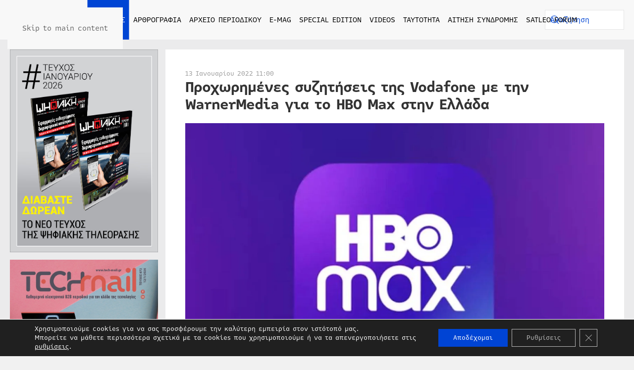

--- FILE ---
content_type: text/html; charset=UTF-8
request_url: https://digitaltvinfo.gr/eidiseis/news/prochorimenes-syzitiseis-tis-vodafone-me-tin-warnermedia-gia-to-ivo-max-stin-ellada/
body_size: 21320
content:
<!DOCTYPE html><html lang="el" prefix="og: https://ogp.me/ns#"><head><meta charset="UTF-8"><meta name="viewport" content="width=device-width, initial-scale=1"><link rel="icon" href="/wp-content/uploads/2022/04/favicon.svg" sizes="any"><link rel="apple-touch-icon" href="/wp-content/uploads/2022/04/apple-touch-icon.svg"><link rel="pingback" href="https://digitaltvinfo.gr/xmlrpc.php"> <!-- Search Engine Optimization by Rank Math PRO - https://rankmath.com/ --><link media="all" href="https://digitaltvinfo.gr/wp-content/cache/autoptimize/css/autoptimize_c4fc7a69f7dd3549f9d981d90b298f02.css" rel="stylesheet"><title>Προχωρημένες συζητήσεις της Vodafone με την WarnerMedia για το ΗΒΟ Max στην Ελλάδα - Digitaltvinfo.gr - Τα πάντα για τη δορυφορική, ψηφιακή και HD TV</title><meta name="description" content="Πολύ κοντά στην συμφωνία με την WarnerMedia για την προβολή της συνδρομητικής πλατφόρμας HBO Max μέσω της Vodafone ΤV, βρίσκεται σύμφωνα με πληροφορίες η"/><meta name="robots" content="follow, index, max-snippet:-1, max-video-preview:-1, max-image-preview:large"/><link rel="canonical" href="https://digitaltvinfo.gr/eidiseis/news/prochorimenes-syzitiseis-tis-vodafone-me-tin-warnermedia-gia-to-ivo-max-stin-ellada/" /><meta property="og:locale" content="el_GR" /><meta property="og:type" content="article" /><meta property="og:title" content="Προχωρημένες συζητήσεις της Vodafone με την WarnerMedia για το ΗΒΟ Max στην Ελλάδα - Digitaltvinfo.gr - Τα πάντα για τη δορυφορική, ψηφιακή και HD TV" /><meta property="og:description" content="Πολύ κοντά στην συμφωνία με την WarnerMedia για την προβολή της συνδρομητικής πλατφόρμας HBO Max μέσω της Vodafone ΤV, βρίσκεται σύμφωνα με πληροφορίες η" /><meta property="og:url" content="https://digitaltvinfo.gr/eidiseis/news/prochorimenes-syzitiseis-tis-vodafone-me-tin-warnermedia-gia-to-ivo-max-stin-ellada/" /><meta property="og:site_name" content="Digitaltvinfo.gr - Τα πάντα για τη δορυφορική, ψηφιακή και HD TV" /><meta property="article:tag" content="HBO" /><meta property="article:tag" content="hbo max" /><meta property="article:tag" content="vodafone tv" /><meta property="article:section" content="News" /><meta property="og:updated_time" content="2022-05-22T14:24:30+02:00" /><meta property="og:image" content="https://digitaltvinfo.gr/wp-content/uploads/2022/04/d7f09cbeda7c5fe8956eab87a481a558_XL.jpg" /><meta property="og:image:secure_url" content="https://digitaltvinfo.gr/wp-content/uploads/2022/04/d7f09cbeda7c5fe8956eab87a481a558_XL.jpg" /><meta property="og:image:width" content="1024" /><meta property="og:image:height" content="1024" /><meta property="og:image:alt" content="Προχωρημένες συζητήσεις της Vodafone με την WarnerMedia για το ΗΒΟ Max στην Ελλάδα" /><meta property="og:image:type" content="image/jpeg" /><meta property="article:published_time" content="2022-01-13T12:00:43+02:00" /><meta property="article:modified_time" content="2022-05-22T14:24:30+02:00" /><meta name="twitter:card" content="summary_large_image" /><meta name="twitter:title" content="Προχωρημένες συζητήσεις της Vodafone με την WarnerMedia για το ΗΒΟ Max στην Ελλάδα - Digitaltvinfo.gr - Τα πάντα για τη δορυφορική, ψηφιακή και HD TV" /><meta name="twitter:description" content="Πολύ κοντά στην συμφωνία με την WarnerMedia για την προβολή της συνδρομητικής πλατφόρμας HBO Max μέσω της Vodafone ΤV, βρίσκεται σύμφωνα με πληροφορίες η" /><meta name="twitter:image" content="https://digitaltvinfo.gr/wp-content/uploads/2022/04/d7f09cbeda7c5fe8956eab87a481a558_XL.jpg" /><meta name="twitter:label1" content="Written by" /><meta name="twitter:data1" content="digitaltvinfo" /><meta name="twitter:label2" content="Time to read" /><meta name="twitter:data2" content="1 minute" /> <script type="application/ld+json" class="rank-math-schema-pro">{"@context":"https://schema.org","@graph":[{"@type":"Place","@id":"https://digitaltvinfo.gr/#place","address":{"@type":"PostalAddress","streetAddress":"\u039a\u03b1\u03c5\u03ba\u03ac\u03c3\u03bf\u03c5 145","addressLocality":"\u0391\u03b8\u03ae\u03bd\u03b1","addressRegion":"\u0391\u03c4\u03c4\u03b9\u03ba\u03ae","postalCode":"11364","addressCountry":"\u0395\u03bb\u03bb\u03ac\u03b4\u03b1"}},{"@type":["NewsMediaOrganization","Organization"],"@id":"https://digitaltvinfo.gr/#organization","name":"Digitaltvinfo.gr - \u03a4\u03b1 \u03c0\u03ac\u03bd\u03c4\u03b1 \u03b3\u03b9\u03b1 \u03c4\u03b7 \u03b4\u03bf\u03c1\u03c5\u03c6\u03bf\u03c1\u03b9\u03ba\u03ae, \u03c8\u03b7\u03c6\u03b9\u03b1\u03ba\u03ae \u03ba\u03b1\u03b9 HD TV","url":"https://digitaltvinfo.gr","email":"info@digitaltvinfo.gr","address":{"@type":"PostalAddress","streetAddress":"\u039a\u03b1\u03c5\u03ba\u03ac\u03c3\u03bf\u03c5 145","addressLocality":"\u0391\u03b8\u03ae\u03bd\u03b1","addressRegion":"\u0391\u03c4\u03c4\u03b9\u03ba\u03ae","postalCode":"11364","addressCountry":"\u0395\u03bb\u03bb\u03ac\u03b4\u03b1"},"contactPoint":[{"@type":"ContactPoint","telephone":"+302108815417","contactType":"customer support"}],"location":{"@id":"https://digitaltvinfo.gr/#place"}},{"@type":"WebSite","@id":"https://digitaltvinfo.gr/#website","url":"https://digitaltvinfo.gr","name":"Digitaltvinfo.gr - \u03a4\u03b1 \u03c0\u03ac\u03bd\u03c4\u03b1 \u03b3\u03b9\u03b1 \u03c4\u03b7 \u03b4\u03bf\u03c1\u03c5\u03c6\u03bf\u03c1\u03b9\u03ba\u03ae, \u03c8\u03b7\u03c6\u03b9\u03b1\u03ba\u03ae \u03ba\u03b1\u03b9 HD TV","publisher":{"@id":"https://digitaltvinfo.gr/#organization"},"inLanguage":"el"},{"@type":"ImageObject","@id":"https://digitaltvinfo.gr/wp-content/uploads/2022/04/d7f09cbeda7c5fe8956eab87a481a558_XL.jpg","url":"https://digitaltvinfo.gr/wp-content/uploads/2022/04/d7f09cbeda7c5fe8956eab87a481a558_XL.jpg","width":"1024","height":"1024","inLanguage":"el"},{"@type":"BreadcrumbList","@id":"https://digitaltvinfo.gr/eidiseis/news/prochorimenes-syzitiseis-tis-vodafone-me-tin-warnermedia-gia-to-ivo-max-stin-ellada/#breadcrumb","itemListElement":[{"@type":"ListItem","position":"1","item":{"@id":"https://demo.digitaltvinfo.gr","name":"Home"}},{"@type":"ListItem","position":"2","item":{"@id":"https://digitaltvinfo.gr/eidiseis/news/prochorimenes-syzitiseis-tis-vodafone-me-tin-warnermedia-gia-to-ivo-max-stin-ellada/","name":"\u03a0\u03c1\u03bf\u03c7\u03c9\u03c1\u03b7\u03bc\u03ad\u03bd\u03b5\u03c2 \u03c3\u03c5\u03b6\u03b7\u03c4\u03ae\u03c3\u03b5\u03b9\u03c2 \u03c4\u03b7\u03c2 Vodafone \u03bc\u03b5 \u03c4\u03b7\u03bd WarnerMedia \u03b3\u03b9\u03b1 \u03c4\u03bf \u0397\u0392\u039f Max \u03c3\u03c4\u03b7\u03bd \u0395\u03bb\u03bb\u03ac\u03b4\u03b1"}}]},{"@type":"WebPage","@id":"https://digitaltvinfo.gr/eidiseis/news/prochorimenes-syzitiseis-tis-vodafone-me-tin-warnermedia-gia-to-ivo-max-stin-ellada/#webpage","url":"https://digitaltvinfo.gr/eidiseis/news/prochorimenes-syzitiseis-tis-vodafone-me-tin-warnermedia-gia-to-ivo-max-stin-ellada/","name":"\u03a0\u03c1\u03bf\u03c7\u03c9\u03c1\u03b7\u03bc\u03ad\u03bd\u03b5\u03c2 \u03c3\u03c5\u03b6\u03b7\u03c4\u03ae\u03c3\u03b5\u03b9\u03c2 \u03c4\u03b7\u03c2 Vodafone \u03bc\u03b5 \u03c4\u03b7\u03bd WarnerMedia \u03b3\u03b9\u03b1 \u03c4\u03bf \u0397\u0392\u039f Max \u03c3\u03c4\u03b7\u03bd \u0395\u03bb\u03bb\u03ac\u03b4\u03b1 - Digitaltvinfo.gr - \u03a4\u03b1 \u03c0\u03ac\u03bd\u03c4\u03b1 \u03b3\u03b9\u03b1 \u03c4\u03b7 \u03b4\u03bf\u03c1\u03c5\u03c6\u03bf\u03c1\u03b9\u03ba\u03ae, \u03c8\u03b7\u03c6\u03b9\u03b1\u03ba\u03ae \u03ba\u03b1\u03b9 HD TV","datePublished":"2022-01-13T12:00:43+02:00","dateModified":"2022-05-22T14:24:30+02:00","isPartOf":{"@id":"https://digitaltvinfo.gr/#website"},"primaryImageOfPage":{"@id":"https://digitaltvinfo.gr/wp-content/uploads/2022/04/d7f09cbeda7c5fe8956eab87a481a558_XL.jpg"},"inLanguage":"el","breadcrumb":{"@id":"https://digitaltvinfo.gr/eidiseis/news/prochorimenes-syzitiseis-tis-vodafone-me-tin-warnermedia-gia-to-ivo-max-stin-ellada/#breadcrumb"}},{"@type":"Person","@id":"https://digitaltvinfo.gr/eidiseis/news/prochorimenes-syzitiseis-tis-vodafone-me-tin-warnermedia-gia-to-ivo-max-stin-ellada/#author","name":"digitaltvinfo","image":{"@type":"ImageObject","@id":"https://secure.gravatar.com/avatar/ed5a562fd50167e01e0b1ab1982a545dad7b6ee8ffec874ae7956b245d26d3a1?s=96&amp;d=mm&amp;r=g","url":"https://secure.gravatar.com/avatar/ed5a562fd50167e01e0b1ab1982a545dad7b6ee8ffec874ae7956b245d26d3a1?s=96&amp;d=mm&amp;r=g","caption":"digitaltvinfo","inLanguage":"el"},"worksFor":{"@id":"https://digitaltvinfo.gr/#organization"}},{"@type":"BlogPosting","headline":"\u03a0\u03c1\u03bf\u03c7\u03c9\u03c1\u03b7\u03bc\u03ad\u03bd\u03b5\u03c2 \u03c3\u03c5\u03b6\u03b7\u03c4\u03ae\u03c3\u03b5\u03b9\u03c2 \u03c4\u03b7\u03c2 Vodafone \u03bc\u03b5 \u03c4\u03b7\u03bd WarnerMedia \u03b3\u03b9\u03b1 \u03c4\u03bf \u0397\u0392\u039f Max \u03c3\u03c4\u03b7\u03bd \u0395\u03bb\u03bb\u03ac\u03b4\u03b1 - Digitaltvinfo.gr - \u03a4\u03b1","datePublished":"2022-01-13T12:00:43+02:00","dateModified":"2022-05-22T14:24:30+02:00","author":{"@id":"https://digitaltvinfo.gr/eidiseis/news/prochorimenes-syzitiseis-tis-vodafone-me-tin-warnermedia-gia-to-ivo-max-stin-ellada/#author","name":"digitaltvinfo"},"publisher":{"@id":"https://digitaltvinfo.gr/#organization"},"description":"\u03a0\u03bf\u03bb\u03cd \u03ba\u03bf\u03bd\u03c4\u03ac \u03c3\u03c4\u03b7\u03bd \u03c3\u03c5\u03bc\u03c6\u03c9\u03bd\u03af\u03b1 \u03bc\u03b5 \u03c4\u03b7\u03bd WarnerMedia \u03b3\u03b9\u03b1 \u03c4\u03b7\u03bd \u03c0\u03c1\u03bf\u03b2\u03bf\u03bb\u03ae \u03c4\u03b7\u03c2 \u03c3\u03c5\u03bd\u03b4\u03c1\u03bf\u03bc\u03b7\u03c4\u03b9\u03ba\u03ae\u03c2 \u03c0\u03bb\u03b1\u03c4\u03c6\u03cc\u03c1\u03bc\u03b1\u03c2 HBO Max \u03bc\u03ad\u03c3\u03c9 \u03c4\u03b7\u03c2 Vodafone \u03a4V, \u03b2\u03c1\u03af\u03c3\u03ba\u03b5\u03c4\u03b1\u03b9 \u03c3\u03cd\u03bc\u03c6\u03c9\u03bd\u03b1 \u03bc\u03b5 \u03c0\u03bb\u03b7\u03c1\u03bf\u03c6\u03bf\u03c1\u03af\u03b5\u03c2 \u03b7","name":"\u03a0\u03c1\u03bf\u03c7\u03c9\u03c1\u03b7\u03bc\u03ad\u03bd\u03b5\u03c2 \u03c3\u03c5\u03b6\u03b7\u03c4\u03ae\u03c3\u03b5\u03b9\u03c2 \u03c4\u03b7\u03c2 Vodafone \u03bc\u03b5 \u03c4\u03b7\u03bd WarnerMedia \u03b3\u03b9\u03b1 \u03c4\u03bf \u0397\u0392\u039f Max \u03c3\u03c4\u03b7\u03bd \u0395\u03bb\u03bb\u03ac\u03b4\u03b1 - Digitaltvinfo.gr - \u03a4\u03b1","@id":"https://digitaltvinfo.gr/eidiseis/news/prochorimenes-syzitiseis-tis-vodafone-me-tin-warnermedia-gia-to-ivo-max-stin-ellada/#richSnippet","isPartOf":{"@id":"https://digitaltvinfo.gr/eidiseis/news/prochorimenes-syzitiseis-tis-vodafone-me-tin-warnermedia-gia-to-ivo-max-stin-ellada/#webpage"},"image":{"@id":"https://digitaltvinfo.gr/wp-content/uploads/2022/04/d7f09cbeda7c5fe8956eab87a481a558_XL.jpg"},"inLanguage":"el","mainEntityOfPage":{"@id":"https://digitaltvinfo.gr/eidiseis/news/prochorimenes-syzitiseis-tis-vodafone-me-tin-warnermedia-gia-to-ivo-max-stin-ellada/#webpage"}}]}</script> <!-- /Rank Math WordPress SEO plugin --><link rel='dns-prefetch' href='//static.addtoany.com' /><link rel='dns-prefetch' href='//www.googletagmanager.com' /><link rel="alternate" type="application/rss+xml" title="Ροή RSS &raquo; Digitaltvinfo.gr - Τα πάντα για τη δορυφορική, ψηφιακή και HD TV" href="https://digitaltvinfo.gr/feed/" /><link rel="alternate" type="application/rss+xml" title="Ροή Σχολίων &raquo; Digitaltvinfo.gr - Τα πάντα για τη δορυφορική, ψηφιακή και HD TV" href="https://digitaltvinfo.gr/comments/feed/" /><link rel="alternate" type="application/rss+xml" title="Ροή Σχολίων Digitaltvinfo.gr - Τα πάντα για τη δορυφορική, ψηφιακή και HD TV &raquo; Προχωρημένες συζητήσεις της Vodafone με την WarnerMedia για το ΗΒΟ Max στην Ελλάδα" href="https://digitaltvinfo.gr/eidiseis/news/prochorimenes-syzitiseis-tis-vodafone-me-tin-warnermedia-gia-to-ivo-max-stin-ellada/feed/" /><link rel="alternate" title="oEmbed (JSON)" type="application/json+oembed" href="https://digitaltvinfo.gr/wp-json/oembed/1.0/embed?url=https%3A%2F%2Fdigitaltvinfo.gr%2Feidiseis%2Fnews%2Fprochorimenes-syzitiseis-tis-vodafone-me-tin-warnermedia-gia-to-ivo-max-stin-ellada%2F" /><link rel="alternate" title="oEmbed (XML)" type="text/xml+oembed" href="https://digitaltvinfo.gr/wp-json/oembed/1.0/embed?url=https%3A%2F%2Fdigitaltvinfo.gr%2Feidiseis%2Fnews%2Fprochorimenes-syzitiseis-tis-vodafone-me-tin-warnermedia-gia-to-ivo-max-stin-ellada%2F&#038;format=xml" /> <script id="acy_front_messages_js-js-before">var ACYM_AJAX_START = "https://digitaltvinfo.gr/wp-admin/admin-ajax.php";
            var ACYM_AJAX_PARAMS = "?action=acymailing_router&noheader=1&nocache=1768722497";
            var ACYM_AJAX = ACYM_AJAX_START + ACYM_AJAX_PARAMS;
//# sourceURL=acy_front_messages_js-js-before</script> <script id="addtoany-core-js-before">window.a2a_config=window.a2a_config||{};a2a_config.callbacks=[];a2a_config.overlays=[];a2a_config.templates={};a2a_localize = {
	Share: "Μοιραστείτε",
	Save: "Αποθήκευση",
	Subscribe: "Εγγραφείτε",
	Email: "Email",
	Bookmark: "Προσθήκη στα Αγαπημένα",
	ShowAll: "Προβολή όλων",
	ShowLess: "Προβολή λιγότερων",
	FindServices: "Αναζήτηση υπηρεσίας(ιών)",
	FindAnyServiceToAddTo: "Άμεση προσθήκη κάθε υπηρεσίας",
	PoweredBy: "Powered by",
	ShareViaEmail: "Μοιραστείτε μέσω e-mail",
	SubscribeViaEmail: "Εγγραφείτε μέσω e-mail",
	BookmarkInYourBrowser: "Προσθήκη στα Αγαπημένα μέσα από τον σελιδοδείκτη σας",
	BookmarkInstructions: "Πατήστε Ctrl+D or \u2318+D για να προσθέσετε τη σελίδα στα Αγαπημένα σας",
	AddToYourFavorites: "Προσθήκη στα Αγαπημένα",
	SendFromWebOrProgram: "Αποστολή από οποιοδήποτε e-mail διεύθυνση ή e-mail πρόγραμμα",
	EmailProgram: "E-mail πρόγραμμα",
	More: "Περισσότερα &#8230;",
	ThanksForSharing: "Ευχαριστώ για την κοινοποίηση!",
	ThanksForFollowing: "Ευχαριστώ που με ακολουθείτε!"
};

a2a_config.icon_color="#0045d4";

//# sourceURL=addtoany-core-js-before</script> <script defer src="https://static.addtoany.com/menu/page.js" id="addtoany-core-js"></script> <script src="https://digitaltvinfo.gr/wp-includes/js/jquery/jquery.min.js" id="jquery-core-js"></script> <link rel="https://api.w.org/" href="https://digitaltvinfo.gr/wp-json/" /><link rel="alternate" title="JSON" type="application/json" href="https://digitaltvinfo.gr/wp-json/wp/v2/posts/2644" /><link rel="EditURI" type="application/rsd+xml" title="RSD" href="https://digitaltvinfo.gr/xmlrpc.php?rsd" /><meta name="generator" content="WordPress 6.9" /><link rel='shortlink' href='https://digitaltvinfo.gr/?p=2644' /><meta name="generator" content="Site Kit by Google 1.170.0" /><script src="https://digitaltvinfo.gr/wp-content/themes/yootheme/vendor/assets/uikit/dist/js/uikit.min.js?ver=4.5.32"></script> <script src="https://digitaltvinfo.gr/wp-content/themes/yootheme/vendor/assets/uikit/dist/js/uikit-icons.min.js?ver=4.5.32"></script> <script src="https://digitaltvinfo.gr/wp-content/themes/yootheme/js/theme.js?ver=4.5.32"></script> <script>window.yootheme ||= {}; var $theme = yootheme.theme = {"i18n":{"close":{"label":"\u039a\u03bb\u03b5\u03af\u03c3\u03b9\u03bc\u03bf","0":"yootheme"},"totop":{"label":"Back to top","0":"yootheme"},"marker":{"label":"Open","0":"yootheme"},"navbarToggleIcon":{"label":"\u0386\u03bd\u03bf\u03b9\u03b3\u03bc\u03b1 \u03bc\u03b5\u03bd\u03bf\u03cd","0":"yootheme"},"paginationPrevious":{"label":"\u03a0\u03c1\u03bf\u03b7\u03b3\u03bf\u03cd\u03bc\u03b5\u03bd\u03b7 \u03c3\u03b5\u03bb\u03af\u03b4\u03b1","0":"yootheme"},"paginationNext":{"label":"\u0395\u03c0\u03cc\u03bc\u03b5\u03bd\u03b7 \u03c3\u03b5\u03bb\u03af\u03b4\u03b1","0":"yootheme"},"searchIcon":{"toggle":"Open Search","submit":"Submit Search"},"slider":{"next":"Next slide","previous":"Previous slide","slideX":"Slide %s","slideLabel":"%s of %s"},"slideshow":{"next":"Next slide","previous":"Previous slide","slideX":"Slide %s","slideLabel":"%s of %s"},"lightboxPanel":{"next":"Next slide","previous":"Previous slide","slideLabel":"%s of %s","close":"Close"}}};</script> <script src="https://digitaltvinfo.gr/wp-content/themes/yootheme-DIGITALTVINFO/js/custom.js?ver=4.5.32"></script> </head><body class="wp-singular post-template-default single single-post postid-2644 single-format-standard wp-theme-yootheme wp-child-theme-yootheme-DIGITALTVINFO "><div class="uk-hidden-visually uk-notification uk-notification-top-left uk-width-auto"><div class="uk-notification-message"> <a href="#tm-main" class="uk-link-reset">Skip to main content</a></div></div><div class="tm-page"><header class="tm-header-mobile uk-hidden@l"><div uk-sticky cls-active="uk-navbar-sticky" sel-target=".uk-navbar-container"><div class="uk-navbar-container"><div class="uk-container uk-container-expand"><nav class="uk-navbar" uk-navbar="{&quot;align&quot;:&quot;left&quot;,&quot;container&quot;:&quot;.tm-header-mobile &gt; [uk-sticky]&quot;,&quot;boundary&quot;:&quot;.tm-header-mobile .uk-navbar-container&quot;,&quot;target-y&quot;:&quot;.tm-header-mobile .uk-navbar-container&quot;,&quot;dropbar&quot;:true,&quot;dropbar-anchor&quot;:&quot;.tm-header-mobile .uk-navbar-container&quot;,&quot;dropbar-transparent-mode&quot;:&quot;remove&quot;}"><div class="uk-navbar-center"> <a href="https://digitaltvinfo.gr/" aria-label="Back to home" class="uk-logo uk-navbar-item"> <img alt="Digitaltvinfo.gr - Τα πάντα για τη δορυφορική, ψηφιακή και HD TV" loading="eager" width="200" height="50" src="/wp-content/uploads/2022/04/logo.svg"></a></div><div class="uk-navbar-right"> <a uk-toggle href="#tm-dialog-mobile" class="uk-navbar-toggle"><div uk-navbar-toggle-icon></div> </a></div></nav></div></div></div><div id="tm-dialog-mobile" uk-offcanvas="container: true; overlay: true" mode="slide" flip><div class="uk-offcanvas-bar uk-flex uk-flex-column"> <button class="uk-offcanvas-close uk-close-large" type="button" uk-close uk-toggle="cls: uk-close-large; mode: media; media: @s"></button><div class="uk-margin-auto-vertical"><div class="uk-grid uk-child-width-1-1" uk-grid><div><div class="uk-panel widget widget_nav_menu" id="nav_menu-5"><ul class="uk-nav uk-nav-primary uk-nav- uk-nav-accordion" uk-nav="targets: &gt; .js-accordion" uk-scrollspy-nav="closest: li; scroll: true;"><li class="menu-item menu-item-type-post_type menu-item-object-page menu-item-home"><a href="https://digitaltvinfo.gr/">ΑΡΧΙΚΗ</a></li><li class="menu-item menu-item-type-taxonomy menu-item-object-category current-post-ancestor menu-item-has-children uk-active uk-parent"><a href="https://digitaltvinfo.gr/eidiseis/">ΕΙΔΗΣΕΙΣ <span uk-nav-parent-icon></span></a><ul class="uk-nav-sub"><li class="menu-item menu-item-type-taxonomy menu-item-object-category current-post-ancestor current-menu-parent current-post-parent uk-active"><a href="https://digitaltvinfo.gr/eidiseis/news/">NEWS</a></li><li class="menu-item menu-item-type-taxonomy menu-item-object-category"><a href="https://digitaltvinfo.gr/eidiseis/sport-plus/">SPORT+</a></li><li class="menu-item menu-item-type-taxonomy menu-item-object-category"><a href="https://digitaltvinfo.gr/eidiseis/i-agora-simera/">Η ΑΓΟΡΑ ΣΗΜΕΡΑ</a></li><li class="menu-item menu-item-type-taxonomy menu-item-object-category"><a href="https://digitaltvinfo.gr/eidiseis/sat-zap/">SAT & ZAP</a></li><li class="menu-item menu-item-type-taxonomy menu-item-object-category"><a href="https://digitaltvinfo.gr/eidiseis/media-news/">MEDIA NEWS</a></li><li class="menu-item menu-item-type-taxonomy menu-item-object-category"><a href="https://digitaltvinfo.gr/eidiseis/pay-tv-news/">PAY TV NEWS</a></li></ul></li><li class="menu-item menu-item-type-taxonomy menu-item-object-category menu-item-has-children uk-parent"><a href="https://digitaltvinfo.gr/arthrografia/">ΑΡΘΡΟΓΡΑΦΙΑ <span uk-nav-parent-icon></span></a><ul class="uk-nav-sub"><li class="menu-item menu-item-type-taxonomy menu-item-object-category"><a href="https://digitaltvinfo.gr/arthrografia/afieroma/">ΑΦΙΕΡΩΜΑ</a></li><li class="menu-item menu-item-type-taxonomy menu-item-object-category"><a href="https://digitaltvinfo.gr/arthrografia/sygkritiko-test/">ΣΥΓΚΡΙΤΙΚΟ ΤΕΣΤ</a></li><li class="menu-item menu-item-type-taxonomy menu-item-object-category"><a href="https://digitaltvinfo.gr/arthrografia/apo-tin-archi/">ΑΠΟ ΤΗΝ ΑΡΧΗ</a></li><li class="menu-item menu-item-type-taxonomy menu-item-object-category"><a href="https://digitaltvinfo.gr/arthrografia/i-foni-ton-anagnoston/">Η ΦΩΝΗ ΤΩΝ ΑΝΑΓΝΩΣΤΩΝ</a></li><li class="menu-item menu-item-type-taxonomy menu-item-object-category"><a href="https://digitaltvinfo.gr/arthrografia/techniki-vivliothiki/">ΤΕΧΝΙΚΗ ΒΙΒΛΙΟΘΗΚΗ</a></li><li class="menu-item menu-item-type-taxonomy menu-item-object-category"><a href="https://digitaltvinfo.gr/arthrografia/egkatastaseis/">ΕΓΚΑΤΑΣΤΑΣΕΙΣ</a></li><li class="menu-item menu-item-type-taxonomy menu-item-object-category"><a href="https://digitaltvinfo.gr/arthrografia/proti-dokimi/">ΠΡΩΤΗ ΔΟΚΙΜΗ</a></li><li class="menu-item menu-item-type-taxonomy menu-item-object-category"><a href="https://digitaltvinfo.gr/arthrografia/pc-tv/">PC TV</a></li><li class="menu-item menu-item-type-taxonomy menu-item-object-category"><a href="https://digitaltvinfo.gr/arthrografia/technologia/">ΤΕΧΝΟΛΟΓΙΑ</a></li><li class="menu-item menu-item-type-taxonomy menu-item-object-category"><a href="https://digitaltvinfo.gr/arthrografia/efarmogi-toy-mina/">ΕΦΑΡΜΟΓΗ ΤΟΥ ΜΗΝΑ</a></li><li class="menu-item menu-item-type-taxonomy menu-item-object-category"><a href="https://digitaltvinfo.gr/arthrografia/peiraxe-to/">ΠΕΙΡΑΞΕ ΤΟ!</a></li></ul></li><li class="menu-item menu-item-type-custom menu-item-object-custom menu-item-has-children js-accordion uk-parent"><a href>ΑΡΧΕΙΟ ΠΕΡΙΟΔΙΚΟΥ <span uk-nav-parent-icon></span></a><ul class="uk-nav-sub"><li class="menu-item menu-item-type-taxonomy menu-item-object-category"><a href="https://digitaltvinfo.gr/archeio-periodikoy/2008/">ΕΤΟΣ 2008</a></li><li class="menu-item menu-item-type-taxonomy menu-item-object-category"><a href="https://digitaltvinfo.gr/archeio-periodikoy/2009/">ΕΤΟΣ 2009</a></li><li class="menu-item menu-item-type-taxonomy menu-item-object-category"><a href="https://digitaltvinfo.gr/archeio-periodikoy/2010/">ΕΤΟΣ 2010</a></li><li class="menu-item menu-item-type-taxonomy menu-item-object-category"><a href="https://digitaltvinfo.gr/archeio-periodikoy/2011/">ΕΤΟΣ 2011</a></li><li class="menu-item menu-item-type-taxonomy menu-item-object-category"><a href="https://digitaltvinfo.gr/archeio-periodikoy/2012/">ΕΤΟΣ 2012</a></li><li class="menu-item menu-item-type-taxonomy menu-item-object-category"><a href="https://digitaltvinfo.gr/archeio-periodikoy/2013/">ΕΤΟΣ 2013</a></li><li class="menu-item menu-item-type-taxonomy menu-item-object-category"><a href="https://digitaltvinfo.gr/archeio-periodikoy/2014/">ΕΤΟΣ 2014</a></li><li class="menu-item menu-item-type-taxonomy menu-item-object-category"><a href="https://digitaltvinfo.gr/archeio-periodikoy/2015/">ΕΤΟΣ 2015</a></li><li class="menu-item menu-item-type-taxonomy menu-item-object-category"><a href="https://digitaltvinfo.gr/archeio-periodikoy/2016/">ΕΤΟΣ 2016</a></li><li class="menu-item menu-item-type-taxonomy menu-item-object-category"><a href="https://digitaltvinfo.gr/archeio-periodikoy/2017/">ΕΤΟΣ 2017</a></li><li class="menu-item menu-item-type-taxonomy menu-item-object-category"><a href="https://digitaltvinfo.gr/archeio-periodikoy/2018/">ΕΤΟΣ 2018</a></li><li class="menu-item menu-item-type-taxonomy menu-item-object-category"><a href="https://digitaltvinfo.gr/archeio-periodikoy/2019/">ΕΤΟΣ 2019</a></li><li class="menu-item menu-item-type-taxonomy menu-item-object-category"><a href="https://digitaltvinfo.gr/archeio-periodikoy/2020/">ΕΤΟΣ 2020</a></li><li class="menu-item menu-item-type-taxonomy menu-item-object-category"><a href="https://digitaltvinfo.gr/archeio-periodikoy/2021/">ΕΤΟΣ 2021</a></li><li class="menu-item menu-item-type-taxonomy menu-item-object-category"><a href="https://digitaltvinfo.gr/archeio-periodikoy/2022/">ΕΤΟΣ 2022</a></li><li class="menu-item menu-item-type-taxonomy menu-item-object-category"><a href="https://digitaltvinfo.gr/archeio-periodikoy/2023/">ΕΤΟΣ 2023</a></li><li class="menu-item menu-item-type-taxonomy menu-item-object-category"><a href="https://digitaltvinfo.gr/archeio-periodikoy/2024/">ΕΤΟΣ 2024</a></li><li class="menu-item menu-item-type-taxonomy menu-item-object-category"><a href="https://digitaltvinfo.gr/archeio-periodikoy/2025/">ΕΤΟΣ 2025</a></li><li class="menu-item menu-item-type-taxonomy menu-item-object-category"><a href="https://digitaltvinfo.gr/archeio-periodikoy/2026/">ΕΤΟΣ 2026</a></li></ul></li><li class="menu-item menu-item-type-post_type menu-item-object-page"><a href="https://digitaltvinfo.gr/e-mag/">E-MAG</a></li><li class="menu-item menu-item-type-post_type menu-item-object-page"><a href="https://digitaltvinfo.gr/special-edition/">SPECIAL EDITION</a></li><li class="menu-item menu-item-type-post_type menu-item-object-page"><a href="https://digitaltvinfo.gr/videos/">VIDEOS</a></li><li class="menu-item menu-item-type-post_type menu-item-object-page"><a href="https://digitaltvinfo.gr/taytotita/">ΤΑΥΤΟΤΗΤΑ</a></li><li class="menu-item menu-item-type-post_type menu-item-object-page"><a href="https://digitaltvinfo.gr/aitisi-syndromis/">ΑΙΤΗΣΗ ΣΥΝΔΡΟΜΗΣ</a></li><li class="menu-item menu-item-type-custom menu-item-object-custom"><a href="https://forum.satleo.gr/" target="_blank">SATLEO FORUM</a></li></ul></div></div><div><div class="uk-panel widget widget_custom_html" id="custom_html-2"><div class="textwidget custom-html-widget"><img width="200" height="30" class="el-image" alt="Digitaltvinfo" data-src="/wp-content/uploads/2022/04/logo-white.svg" uk-img="" src="https://digitaltvinfo.gr/wp-content/uploads/2022/04/logo-white.svg"></div></div></div><div><div class="uk-panel widget widget_search" id="search-3"><form id="search-0" action="https://digitaltvinfo.gr/" method="get" role="search" class="uk-search uk-search-default uk-width-1-1"><span uk-search-icon></span><input name="s" placeholder="Αναζήτηση" required aria-label="Αναζήτηση" type="search" class="uk-search-input"></form></div></div><div><div class="uk-panel"><ul class="uk-grid uk-flex-inline uk-flex-middle uk-flex-nowrap uk-grid-small"><li><a href="https://www.facebook.com/DigitalTVinfogr" class="uk-preserve-width uk-icon-button" rel="noreferrer" target="_blank" aria-label="Facebook"><span uk-icon="icon: facebook;"></span></a></li><li><a href="https://www.tiktok.com/@librapresscompany" class="uk-preserve-width uk-icon-button" rel="noreferrer" target="_blank" aria-label="TikTok"><span uk-icon="icon: tiktok;"></span></a></li><li><a href="https://www.instagram.com/librapresscompany/" class="uk-preserve-width uk-icon-button" rel="noreferrer" target="_blank" aria-label="Instagram"><span uk-icon="icon: instagram;"></span></a></li><li><a href="https://www.youtube.com/@digitaltvinfo1468" class="uk-preserve-width uk-icon-button" rel="noreferrer" target="_blank" aria-label="Youtube"><span uk-icon="icon: youtube;"></span></a></li><li><a href="mailto:info@digitaltvinfo.gr" class="uk-preserve-width uk-icon-button" rel="noreferrer" target="_blank" aria-label="Email"><span uk-icon="icon: mail;"></span></a></li></ul></div></div></div></div></div></div></header><header class="tm-header uk-visible@l"><div uk-sticky media="@l" cls-active="uk-navbar-sticky" sel-target=".uk-navbar-container"><div class="uk-navbar-container"><div class="uk-container uk-container-expand"><nav class="uk-navbar" uk-navbar="{&quot;align&quot;:&quot;left&quot;,&quot;container&quot;:&quot;.tm-header &gt; [uk-sticky]&quot;,&quot;boundary&quot;:&quot;.tm-header .uk-navbar-container&quot;,&quot;target-y&quot;:&quot;.tm-header .uk-navbar-container&quot;,&quot;dropbar&quot;:true,&quot;dropbar-anchor&quot;:&quot;.tm-header .uk-navbar-container&quot;,&quot;dropbar-transparent-mode&quot;:&quot;remove&quot;}"><div class="uk-navbar-left "> <a href="https://digitaltvinfo.gr/" aria-label="Back to home" class="uk-logo uk-navbar-item"> <img alt="Digitaltvinfo.gr - Τα πάντα για τη δορυφορική, ψηφιακή και HD TV" loading="eager" width="200" height="50" src="/wp-content/uploads/2022/04/logo.svg"><img class="uk-logo-inverse" alt="Digitaltvinfo.gr - Τα πάντα για τη δορυφορική, ψηφιακή και HD TV" loading="eager" width="200" height="50" src="/wp-content/uploads/2022/04/logo-white.svg"></a></div><div class="uk-navbar-center"><ul class="uk-navbar-nav" uk-scrollspy-nav="closest: li; scroll: true; target: &gt; * &gt; a[href];"><li class="menu-item menu-item-type-post_type menu-item-object-page menu-item-home"><a href="https://digitaltvinfo.gr/">ΑΡΧΙΚΗ</a></li><li class="menu-item menu-item-type-taxonomy menu-item-object-category current-post-ancestor menu-item-has-children uk-active uk-parent"><a href="https://digitaltvinfo.gr/eidiseis/">ΕΙΔΗΣΕΙΣ</a><div class="uk-drop uk-navbar-dropdown"><div><ul class="uk-nav uk-navbar-dropdown-nav"><li class="menu-item menu-item-type-taxonomy menu-item-object-category current-post-ancestor current-menu-parent current-post-parent uk-active"><a href="https://digitaltvinfo.gr/eidiseis/news/">NEWS</a></li><li class="menu-item menu-item-type-taxonomy menu-item-object-category"><a href="https://digitaltvinfo.gr/eidiseis/sport-plus/">SPORT+</a></li><li class="menu-item menu-item-type-taxonomy menu-item-object-category"><a href="https://digitaltvinfo.gr/eidiseis/i-agora-simera/">Η ΑΓΟΡΑ ΣΗΜΕΡΑ</a></li><li class="menu-item menu-item-type-taxonomy menu-item-object-category"><a href="https://digitaltvinfo.gr/eidiseis/sat-zap/">SAT & ZAP</a></li><li class="menu-item menu-item-type-taxonomy menu-item-object-category"><a href="https://digitaltvinfo.gr/eidiseis/media-news/">MEDIA NEWS</a></li><li class="menu-item menu-item-type-taxonomy menu-item-object-category"><a href="https://digitaltvinfo.gr/eidiseis/pay-tv-news/">PAY TV NEWS</a></li></ul></div></div></li><li class="menu-item menu-item-type-taxonomy menu-item-object-category menu-item-has-children uk-parent"><a href="https://digitaltvinfo.gr/arthrografia/">ΑΡΘΡΟΓΡΑΦΙΑ</a><div class="uk-drop uk-navbar-dropdown"><div><ul class="uk-nav uk-navbar-dropdown-nav"><li class="menu-item menu-item-type-taxonomy menu-item-object-category"><a href="https://digitaltvinfo.gr/arthrografia/afieroma/">ΑΦΙΕΡΩΜΑ</a></li><li class="menu-item menu-item-type-taxonomy menu-item-object-category"><a href="https://digitaltvinfo.gr/arthrografia/sygkritiko-test/">ΣΥΓΚΡΙΤΙΚΟ ΤΕΣΤ</a></li><li class="menu-item menu-item-type-taxonomy menu-item-object-category"><a href="https://digitaltvinfo.gr/arthrografia/apo-tin-archi/">ΑΠΟ ΤΗΝ ΑΡΧΗ</a></li><li class="menu-item menu-item-type-taxonomy menu-item-object-category"><a href="https://digitaltvinfo.gr/arthrografia/i-foni-ton-anagnoston/">Η ΦΩΝΗ ΤΩΝ ΑΝΑΓΝΩΣΤΩΝ</a></li><li class="menu-item menu-item-type-taxonomy menu-item-object-category"><a href="https://digitaltvinfo.gr/arthrografia/techniki-vivliothiki/">ΤΕΧΝΙΚΗ ΒΙΒΛΙΟΘΗΚΗ</a></li><li class="menu-item menu-item-type-taxonomy menu-item-object-category"><a href="https://digitaltvinfo.gr/arthrografia/egkatastaseis/">ΕΓΚΑΤΑΣΤΑΣΕΙΣ</a></li><li class="menu-item menu-item-type-taxonomy menu-item-object-category"><a href="https://digitaltvinfo.gr/arthrografia/proti-dokimi/">ΠΡΩΤΗ ΔΟΚΙΜΗ</a></li><li class="menu-item menu-item-type-taxonomy menu-item-object-category"><a href="https://digitaltvinfo.gr/arthrografia/pc-tv/">PC TV</a></li><li class="menu-item menu-item-type-taxonomy menu-item-object-category"><a href="https://digitaltvinfo.gr/arthrografia/technologia/">ΤΕΧΝΟΛΟΓΙΑ</a></li><li class="menu-item menu-item-type-taxonomy menu-item-object-category"><a href="https://digitaltvinfo.gr/arthrografia/efarmogi-toy-mina/">ΕΦΑΡΜΟΓΗ ΤΟΥ ΜΗΝΑ</a></li><li class="menu-item menu-item-type-taxonomy menu-item-object-category"><a href="https://digitaltvinfo.gr/arthrografia/peiraxe-to/">ΠΕΙΡΑΞΕ ΤΟ!</a></li></ul></div></div></li><li class="menu-item menu-item-type-custom menu-item-object-custom menu-item-has-children uk-parent"><a role="button">ΑΡΧΕΙΟ ΠΕΡΙΟΔΙΚΟΥ</a><div class="uk-drop uk-navbar-dropdown uk-navbar-dropdown-width-2" mode="hover" pos="bottom-left"><div class="uk-drop-grid uk-child-width-1-2" uk-grid><div><ul class="uk-nav uk-navbar-dropdown-nav"><li class="menu-item menu-item-type-taxonomy menu-item-object-category"><a href="https://digitaltvinfo.gr/archeio-periodikoy/2008/">ΕΤΟΣ 2008</a></li><li class="menu-item menu-item-type-taxonomy menu-item-object-category"><a href="https://digitaltvinfo.gr/archeio-periodikoy/2009/">ΕΤΟΣ 2009</a></li><li class="menu-item menu-item-type-taxonomy menu-item-object-category"><a href="https://digitaltvinfo.gr/archeio-periodikoy/2010/">ΕΤΟΣ 2010</a></li><li class="menu-item menu-item-type-taxonomy menu-item-object-category"><a href="https://digitaltvinfo.gr/archeio-periodikoy/2011/">ΕΤΟΣ 2011</a></li><li class="menu-item menu-item-type-taxonomy menu-item-object-category"><a href="https://digitaltvinfo.gr/archeio-periodikoy/2012/">ΕΤΟΣ 2012</a></li><li class="menu-item menu-item-type-taxonomy menu-item-object-category"><a href="https://digitaltvinfo.gr/archeio-periodikoy/2013/">ΕΤΟΣ 2013</a></li><li class="menu-item menu-item-type-taxonomy menu-item-object-category"><a href="https://digitaltvinfo.gr/archeio-periodikoy/2014/">ΕΤΟΣ 2014</a></li><li class="menu-item menu-item-type-taxonomy menu-item-object-category"><a href="https://digitaltvinfo.gr/archeio-periodikoy/2015/">ΕΤΟΣ 2015</a></li><li class="menu-item menu-item-type-taxonomy menu-item-object-category"><a href="https://digitaltvinfo.gr/archeio-periodikoy/2016/">ΕΤΟΣ 2016</a></li><li class="menu-item menu-item-type-taxonomy menu-item-object-category"><a href="https://digitaltvinfo.gr/archeio-periodikoy/2017/">ΕΤΟΣ 2017</a></li></ul></div><div><ul class="uk-nav uk-navbar-dropdown-nav"><li class="menu-item menu-item-type-taxonomy menu-item-object-category"><a href="https://digitaltvinfo.gr/archeio-periodikoy/2018/">ΕΤΟΣ 2018</a></li><li class="menu-item menu-item-type-taxonomy menu-item-object-category"><a href="https://digitaltvinfo.gr/archeio-periodikoy/2019/">ΕΤΟΣ 2019</a></li><li class="menu-item menu-item-type-taxonomy menu-item-object-category"><a href="https://digitaltvinfo.gr/archeio-periodikoy/2020/">ΕΤΟΣ 2020</a></li><li class="menu-item menu-item-type-taxonomy menu-item-object-category"><a href="https://digitaltvinfo.gr/archeio-periodikoy/2021/">ΕΤΟΣ 2021</a></li><li class="menu-item menu-item-type-taxonomy menu-item-object-category"><a href="https://digitaltvinfo.gr/archeio-periodikoy/2022/">ΕΤΟΣ 2022</a></li><li class="menu-item menu-item-type-taxonomy menu-item-object-category"><a href="https://digitaltvinfo.gr/archeio-periodikoy/2023/">ΕΤΟΣ 2023</a></li><li class="menu-item menu-item-type-taxonomy menu-item-object-category"><a href="https://digitaltvinfo.gr/archeio-periodikoy/2024/">ΕΤΟΣ 2024</a></li><li class="menu-item menu-item-type-taxonomy menu-item-object-category"><a href="https://digitaltvinfo.gr/archeio-periodikoy/2025/">ΕΤΟΣ 2025</a></li><li class="menu-item menu-item-type-taxonomy menu-item-object-category"><a href="https://digitaltvinfo.gr/archeio-periodikoy/2026/">ΕΤΟΣ 2026</a></li></ul></div></div></div></li><li class="menu-item menu-item-type-post_type menu-item-object-page"><a href="https://digitaltvinfo.gr/e-mag/">E-MAG</a></li><li class="menu-item menu-item-type-post_type menu-item-object-page"><a href="https://digitaltvinfo.gr/special-edition/">SPECIAL EDITION</a></li><li class="menu-item menu-item-type-post_type menu-item-object-page"><a href="https://digitaltvinfo.gr/videos/">VIDEOS</a></li><li class="menu-item menu-item-type-post_type menu-item-object-page"><a href="https://digitaltvinfo.gr/taytotita/">ΤΑΥΤΟΤΗΤΑ</a></li><li class="menu-item menu-item-type-post_type menu-item-object-page"><a href="https://digitaltvinfo.gr/aitisi-syndromis/">ΑΙΤΗΣΗ ΣΥΝΔΡΟΜΗΣ</a></li><li class="menu-item menu-item-type-custom menu-item-object-custom"><a href="https://forum.satleo.gr/" target="_blank">SATLEO FORUM</a></li></ul></div><div class="uk-navbar-right"><div class="uk-navbar-item widget widget_search" id="search-7"><form id="search-1" action="https://digitaltvinfo.gr/" method="get" role="search" class="uk-search uk-search-navbar"><span uk-search-icon></span><input name="s" placeholder="Αναζήτηση" required aria-label="Αναζήτηση" type="search" class="uk-search-input"></form></div><div class="uk-navbar-item"><ul class="uk-grid uk-flex-inline uk-flex-middle uk-flex-nowrap uk-grid-small"><li><a href="https://www.facebook.com/DigitalTVinfogr/" class="uk-preserve-width uk-icon-button" rel="noreferrer" target="_blank" aria-label="Facebook"><span uk-icon="icon: facebook;"></span></a></li><li><a href="https://www.tiktok.com/@librapresscompany" class="uk-preserve-width uk-icon-button" rel="noreferrer" target="_blank" aria-label="TikTok"><span uk-icon="icon: tiktok;"></span></a></li><li><a href="https://www.instagram.com/librapresscompany/" class="uk-preserve-width uk-icon-button" rel="noreferrer" target="_blank" aria-label="Instagram"><span uk-icon="icon: instagram;"></span></a></li><li><a href="https://www.youtube.com/@digitaltvinfo1468" class="uk-preserve-width uk-icon-button" rel="noreferrer" target="_blank" aria-label="Youtube"><span uk-icon="icon: youtube;"></span></a></li><li><a href="mailto:info@digitaltvinfo.gr" class="uk-preserve-width uk-icon-button" rel="noreferrer" target="_blank" aria-label="Email"><span uk-icon="icon: mail;"></span></a></li></ul></div></div></nav></div></div></div></header><main id="tm-main" > <!-- Builder #template-Cq5heQ5n --><div class="uk-section-default uk-section"><div class="uk-container"><div class="uk-grid tm-grid-expand uk-grid-margin" uk-grid><div class="uk-width-1-4@m uk-flex-first@m"><div><div class="uk-grid uk-child-width-1-1" uk-grid><div><div class="uk-panel widget widget_media_image" id="media_image-9"> <a href="https://digitaltvinfo.gr/publications/mag208/index.html" target="_blank"><img width="747" height="1024" src="https://digitaltvinfo.gr/wp-content/uploads/2025/12/747x1024_DIABASTE_DWREAN_DIG_209.jpg" class="image wp-image-188273  attachment-full size-full" alt="" style="max-width: 100%; height: auto;" title="ΨΗΦΙΑΚΗ ΤΗΛΕΟΡΑΣΗ" decoding="async" fetchpriority="high" srcset="https://digitaltvinfo.gr/wp-content/uploads/2025/12/747x1024_DIABASTE_DWREAN_DIG_209.jpg 747w, https://digitaltvinfo.gr/wp-content/uploads/2025/12/747x1024_DIABASTE_DWREAN_DIG_209-219x300.jpg 219w" sizes="(max-width: 747px) 100vw, 747px"></a></div></div><div><div class="uk-panel widget widget_media_image" id="media_image-3"> <a href="https://www.tech-mail.gr/wp-content/uploads/e-mag/872/9913/index.html" target="_blank" rel="nofollow noopener"><img width="711" height="982" src="https://digitaltvinfo.gr/wp-content/uploads/2026/01/t872.jpg" class="image wp-image-188945  attachment-full size-full" alt="t872" style="max-width: 100%; height: auto;" title="TECHmail" decoding="async" srcset="https://digitaltvinfo.gr/wp-content/uploads/2026/01/t872.jpg 711w, https://digitaltvinfo.gr/wp-content/uploads/2026/01/t872-217x300.jpg 217w" sizes="(max-width: 711px) 100vw, 711px"></a></div></div><div><div class="uk-panel widget widget_media_image" id="media_image-4"> <a href="https://securityreport.gr/publications/mag170/index.html" target="_blank" rel="nofollow noopener"><img width="793" height="1069" src="https://digitaltvinfo.gr/wp-content/uploads/2025/12/SECURITY_REPORT_170.jpg" class="image wp-image-188472  attachment-full size-full" alt="SECURITY REPORT 170" style="max-width: 100%; height: auto;" title="SECURITY REPORT" decoding="async" srcset="https://digitaltvinfo.gr/wp-content/uploads/2025/12/SECURITY_REPORT_170.jpg 793w, https://digitaltvinfo.gr/wp-content/uploads/2025/12/SECURITY_REPORT_170-223x300.jpg 223w, https://digitaltvinfo.gr/wp-content/uploads/2025/12/SECURITY_REPORT_170-760x1024.jpg 760w, https://digitaltvinfo.gr/wp-content/uploads/2025/12/SECURITY_REPORT_170-768x1035.jpg 768w" sizes="(max-width: 793px) 100vw, 793px"></a></div></div><div><div class="uk-panel widget widget_media_image" id="media_image-8"> <a href="https://www.satpraxis.gr/" target="_blank" rel="nofollow noopener"><img width="597" height="774" src="https://digitaltvinfo.gr/wp-content/uploads/2022/04/satpraxis-2022.jpg" class="image wp-image-129  attachment-full size-full" alt="satpraxis 2022" style="max-width: 100%; height: auto;" decoding="async" srcset="https://digitaltvinfo.gr/wp-content/uploads/2022/04/satpraxis-2022.jpg 597w, https://digitaltvinfo.gr/wp-content/uploads/2022/04/satpraxis-2022-231x300.jpg 231w" sizes="(max-width: 597px) 100vw, 597px"></a></div></div><div><div class="uk-panel widget widget_media_image" id="media_image-5"> <a href="https://nowmag.gr/" target="_blank" rel="nofollow noopener"><img width="750" height="1036" src="https://digitaltvinfo.gr/wp-content/uploads/2022/04/now-33-2022.jpg" class="image wp-image-127  attachment-full size-full" alt="now 33 2022" style="max-width: 100%; height: auto;" decoding="async" srcset="https://digitaltvinfo.gr/wp-content/uploads/2022/04/now-33-2022.jpg 750w, https://digitaltvinfo.gr/wp-content/uploads/2022/04/now-33-2022-217x300.jpg 217w, https://digitaltvinfo.gr/wp-content/uploads/2022/04/now-33-2022-741x1024.jpg 741w" sizes="(max-width: 750px) 100vw, 750px"></a></div></div></div></div></div><div class="uk-grid-item-match uk-width-3-4@m uk-flex-first"><div class="uk-tile-default uk-tile  uk-tile-small"><div class="uk-panel uk-text-meta uk-margin-remove-vertical">13 Ιανουαρίου 2022 11:00</div><h1 class="uk-h2 uk-margin-remove-vertical"> Προχωρημένες συζητήσεις της Vodafone με την WarnerMedia για το ΗΒΟ Max στην Ελλάδα</h1><div class="uk-margin uk-margin-remove-bottom"> <picture> <source type="image/webp" srcset="https://digitaltvinfo.gr/wp-json/yootheme/image?src=%7B%22file%22%3A%22wp-content%2Fuploads%2F2022%2F04%2Fd7f09cbeda7c5fe8956eab87a481a558_XL.jpg%22%2C%22type%22%3A%22webp%2C85%22%2C%22thumbnail%22%3A%22768%2C512%2C%22%7D&amp;hash=357c8b8e 768w, https://digitaltvinfo.gr/wp-json/yootheme/image?src=%7B%22file%22%3A%22wp-content%2Fuploads%2F2022%2F04%2Fd7f09cbeda7c5fe8956eab87a481a558_XL.jpg%22%2C%22type%22%3A%22webp%2C85%22%2C%22thumbnail%22%3A%221024%2C683%2C%22%7D&amp;hash=171d3cea 1024w, https://digitaltvinfo.gr/wp-json/yootheme/image?src=%7B%22file%22%3A%22wp-content%2Fuploads%2F2022%2F04%2Fd7f09cbeda7c5fe8956eab87a481a558_XL.jpg%22%2C%22type%22%3A%22webp%2C85%22%2C%22thumbnail%22%3A%221200%2C800%2C%22%7D&amp;hash=9007bae7 1200w" sizes="(min-width: 1200px) 1200px"> <img decoding="async" src="/wp-content/themes/yootheme/cache/c6/d7f09cbeda7c5fe8956eab87a481a558_XL-c66a692c.jpeg" width="1200" height="800" class="el-image" loading="lazy" alt="d7f09cbeda7c5fe8956eab87a481a558 XL c66a692c"> </picture></div><div class="uk-panel uk-margin"><p>Πολύ κοντά στην συμφωνία με την WarnerMedia για την προβολή της συνδρομητικής πλατφόρμας HBO Max μέσω της Vodafone ΤV, βρίσκεται σύμφωνα με πληροφορίες η Vodafone Ελλάδος, με αρμόδιες πηγές να αναφέρουν ότι οι δύο πλευρές &#8220;είναι σε προχωρημένες συζητήσεις”. Ουσιαστικά η Vodafone Ελλάδος ακολουθεί το παράδειγμα της Vodafone Espana&#8230;</p><p>Πολύ κοντά στην συμφωνία με την WarnerMedia για την προβολή της συνδρομητικής πλατφόρμας HBO Max μέσω της Vodafone ΤV, βρίσκεται σύμφωνα με πληροφορίες η Vodafone Ελλάδος, με αρμόδιες πηγές να αναφέρουν ότι οι δύο πλευρές &#8220;είναι σε προχωρημένες συζητήσεις”. Ουσιαστικά η Vodafone Ελλάδος ακολουθεί το παράδειγμα της Vodafone Espana, η οποία προσφέρει την συνδρομητική πλατφόρμα HBO Max μέσω της Vodafone TV ως αποκλειστικός συνεργάτης της HBO στην Ισπανία.</p><p>Vodafone και ΗΒΟ είχαν υπογράψει από το 2016 αποκλειστική συνεργασία για την προβολή της υπηρεσίας HBO Espana στη Vodafone TV. Όταν τον περασμένο Οκτώβριο το HBO Max άρχισε να λειτουργεί στην Ισπανία, η Vodafone ξεκίνησε να προσφέρει την συνδρομητική υπηρεσία ως μέρος του πακέτου υπηρεσιών της Vodafone TV.</p><p>Αντίστοιχη συμφωνία δρομολογείται σύμφωνα με πληροφορίες και για τη χώρα μας, καθώς Vodafone Ελλάδος και HBO έχουν αποκλειστική συνεργασία από τον Ιανουάριο του 2020. Δεδομένου πως το HBO Max θα ξεκινήσει να προβάλλεται στη χώρα μας εντός του 2022, δεν αποκλείεται σε μερικούς μήνες το περιεχόμενο του HBO που προβάλει η Vodafone TV στη χώρα μας να αντικατασταθεί από το HBO Max.</p><p><em>Πηγή: <a href="https://www.capital.gr/epixeiriseis/3602560/se-proxorimenes-suzitiseis-i-vodafone-gia-to-ibo-max-stin-ellada" target="_blank" rel="noopener nofollow">capital.gr</a></em><br /><em>(Κώστας Παπαζαχαρίου, αναδημοσίευση 13/1/2022)</em></p></div><div><div class="addtoany_shortcode"><div class="a2a_kit a2a_kit_size_32 addtoany_list" data-a2a-url="https://digitaltvinfo.gr/eidiseis/news/prochorimenes-syzitiseis-tis-vodafone-me-tin-warnermedia-gia-to-ivo-max-stin-ellada/" data-a2a-title="Προχωρημένες συζητήσεις της Vodafone με την WarnerMedia για το ΗΒΟ Max στην Ελλάδα"><a class="a2a_button_facebook" href="https://www.addtoany.com/add_to/facebook?linkurl=https%3A%2F%2Fdigitaltvinfo.gr%2Feidiseis%2Fnews%2Fprochorimenes-syzitiseis-tis-vodafone-me-tin-warnermedia-gia-to-ivo-max-stin-ellada%2F&amp;linkname=%CE%A0%CF%81%CE%BF%CF%87%CF%89%CF%81%CE%B7%CE%BC%CE%AD%CE%BD%CE%B5%CF%82%20%CF%83%CF%85%CE%B6%CE%B7%CF%84%CE%AE%CF%83%CE%B5%CE%B9%CF%82%20%CF%84%CE%B7%CF%82%20Vodafone%20%CE%BC%CE%B5%20%CF%84%CE%B7%CE%BD%20WarnerMedia%20%CE%B3%CE%B9%CE%B1%20%CF%84%CE%BF%20%CE%97%CE%92%CE%9F%20Max%20%CF%83%CF%84%CE%B7%CE%BD%20%CE%95%CE%BB%CE%BB%CE%AC%CE%B4%CE%B1" title="Facebook" rel="nofollow noopener" target="_blank"></a><a class="a2a_button_linkedin" href="https://www.addtoany.com/add_to/linkedin?linkurl=https%3A%2F%2Fdigitaltvinfo.gr%2Feidiseis%2Fnews%2Fprochorimenes-syzitiseis-tis-vodafone-me-tin-warnermedia-gia-to-ivo-max-stin-ellada%2F&amp;linkname=%CE%A0%CF%81%CE%BF%CF%87%CF%89%CF%81%CE%B7%CE%BC%CE%AD%CE%BD%CE%B5%CF%82%20%CF%83%CF%85%CE%B6%CE%B7%CF%84%CE%AE%CF%83%CE%B5%CE%B9%CF%82%20%CF%84%CE%B7%CF%82%20Vodafone%20%CE%BC%CE%B5%20%CF%84%CE%B7%CE%BD%20WarnerMedia%20%CE%B3%CE%B9%CE%B1%20%CF%84%CE%BF%20%CE%97%CE%92%CE%9F%20Max%20%CF%83%CF%84%CE%B7%CE%BD%20%CE%95%CE%BB%CE%BB%CE%AC%CE%B4%CE%B1" title="LinkedIn" rel="nofollow noopener" target="_blank"></a><a class="a2a_button_facebook_messenger" href="https://www.addtoany.com/add_to/facebook_messenger?linkurl=https%3A%2F%2Fdigitaltvinfo.gr%2Feidiseis%2Fnews%2Fprochorimenes-syzitiseis-tis-vodafone-me-tin-warnermedia-gia-to-ivo-max-stin-ellada%2F&amp;linkname=%CE%A0%CF%81%CE%BF%CF%87%CF%89%CF%81%CE%B7%CE%BC%CE%AD%CE%BD%CE%B5%CF%82%20%CF%83%CF%85%CE%B6%CE%B7%CF%84%CE%AE%CF%83%CE%B5%CE%B9%CF%82%20%CF%84%CE%B7%CF%82%20Vodafone%20%CE%BC%CE%B5%20%CF%84%CE%B7%CE%BD%20WarnerMedia%20%CE%B3%CE%B9%CE%B1%20%CF%84%CE%BF%20%CE%97%CE%92%CE%9F%20Max%20%CF%83%CF%84%CE%B7%CE%BD%20%CE%95%CE%BB%CE%BB%CE%AC%CE%B4%CE%B1" title="Messenger" rel="nofollow noopener" target="_blank"></a><a class="a2a_dd addtoany_share_save addtoany_share" href="https://www.addtoany.com/share" rel="nofollow noopener" target="_blank"></a></div></div></div></div></div></div></div></div></main><div id="builderwidget-2" class="builder"><!-- Builder #builderwidget-2 --><div class="uk-section-default uk-section uk-section-xsmall uk-padding-remove-top"><div class="uk-container uk-container-xlarge"><div class="uk-grid tm-grid-expand uk-child-width-1-1 uk-grid-margin"><div class="uk-width-1-1@m"><h3 class="uk-heading-small uk-text-right"> Η ΑΓΟΡΑ ΣΗΜΕΡΑ</h3><div class="uk-margin" uk-slider><div class="uk-position-relative"><div class="uk-slider-container"><div class="uk-slider-items uk-grid"><div class="uk-width-1-1 uk-width-1-3@s uk-width-1-6@m uk-flex"><div class="el-item uk-width-1-1 uk-card uk-card-secondary uk-card-small uk-card-body uk-margin-remove-first-child"> <a href="https://digitaltvinfo.gr/eidiseis/i-agora-simera/ta-nea-tis-mistral-odigies-gia-mia-kali-egkatastasi-enischytis-kentrikis-keraias-vuu-2x112/"><div class="uk-inline-clip uk-transition-toggle"> <picture> <source type="image/webp" srcset="/wp-content/themes/yootheme/cache/b5/6.mistral-b5092ed3.webp 360w, /wp-content/themes/yootheme/cache/4c/6.mistral-4cc1e18c.webp 720w" sizes="(min-width: 360px) 360px"> <img src="/wp-content/themes/yootheme/cache/a9/6.mistral-a9e026e1.jpeg" width="360" height="360" alt="Τα νέα της Mistral &#8211; Οδηγίες για μια καλή εγκατάσταση: Ενισχυτής κεντρικής κεραίας VUU-2&#215;112" loading="lazy" class="el-image uk-transition-scale-up uk-transition-opaque"> </picture></div></a><h3 class="el-title uk-h4 uk-link-reset uk-margin-small-top uk-margin-remove-bottom"> <a href="https://digitaltvinfo.gr/eidiseis/i-agora-simera/ta-nea-tis-mistral-odigies-gia-mia-kali-egkatastasi-enischytis-kentrikis-keraias-vuu-2x112/">Τα νέα της Mistral &#8211; Οδηγίες για μια καλή εγκατάσταση: Ενισχυτής κεντρικής κεραίας VUU-2&#215;112</a></h3><div class="el-content uk-panel uk-margin-small-top"> Οι ενισχυτές κεντρικής κεραίας διατίθενται σε δύο διαφορετικές κατηγορίες. Η πρώτη κατηγορία είναι αυτή της οποίας οι ενισχυτές έχουν μία έξοδο και η άλλη κατηγορία είναι αυτή με τους ενισχυτές που…</div></div></div><div class="uk-width-1-1 uk-width-1-3@s uk-width-1-6@m uk-flex"><div class="el-item uk-width-1-1 uk-card uk-card-secondary uk-card-small uk-card-body uk-margin-remove-first-child"> <a href="https://digitaltvinfo.gr/eidiseis/i-agora-simera/edision-yagi-v-13db-v-15db/"><div class="uk-inline-clip uk-transition-toggle"> <picture> <source type="image/webp" srcset="/wp-content/themes/yootheme/cache/ea/5.yagi-edision-ea28b12b.webp 360w, /wp-content/themes/yootheme/cache/13/5.yagi-edision-13e07e74.webp 720w" sizes="(min-width: 360px) 360px"> <img src="/wp-content/themes/yootheme/cache/82/5.yagi-edision-8278d8b3.jpeg" width="360" height="360" alt="EDISION Yagi V 13dB &amp; V 15dB" loading="lazy" class="el-image uk-transition-scale-up uk-transition-opaque"> </picture></div></a><h3 class="el-title uk-h4 uk-link-reset uk-margin-small-top uk-margin-remove-bottom"> <a href="https://digitaltvinfo.gr/eidiseis/i-agora-simera/edision-yagi-v-13db-v-15db/">EDISION Yagi V 13dB &amp; V 15dB</a></h3><div class="el-content uk-panel uk-margin-small-top"> Οι νέες κεραίες EDISION Yagi V 13dB 5G και Yagi V 15dB 5G είναι για λήψη επίγειων ψηφιακών τηλεοπτικών καναλιών 21 έως και 48 UHF. Με τη διάταξη διπλού κατευθυντήρα τύπου V, με 2 στελέχη Yagi παρέχο…</div></div></div><div class="uk-width-1-1 uk-width-1-3@s uk-width-1-6@m uk-flex"><div class="el-item uk-width-1-1 uk-card uk-card-secondary uk-card-small uk-card-body uk-margin-remove-first-child"> <a href="https://digitaltvinfo.gr/eidiseis/i-agora-simera/tp-link-omada-wi-fi-navi-app/"><div class="uk-inline-clip uk-transition-toggle"> <picture> <source type="image/webp" srcset="/wp-content/themes/yootheme/cache/17/4.omada_-17056582.webp 360w, /wp-content/themes/yootheme/cache/ee/4.omada_-eecdaadd.webp 720w" sizes="(min-width: 360px) 360px"> <img src="/wp-content/themes/yootheme/cache/cd/4.omada_-cd252d94.jpeg" width="360" height="360" alt="TP-Link Omada Wi-Fi Navi App" loading="lazy" class="el-image uk-transition-scale-up uk-transition-opaque"> </picture></div></a><h3 class="el-title uk-h4 uk-link-reset uk-margin-small-top uk-margin-remove-bottom"> <a href="https://digitaltvinfo.gr/eidiseis/i-agora-simera/tp-link-omada-wi-fi-navi-app/">TP-Link Omada Wi-Fi Navi App</a></h3><div class="el-content uk-panel uk-margin-small-top"> Η TP-Link παρουσιάζει το Omada Wi-Fi Navi App, ένα αποτελεσματικό και εύχρηστο εργαλείο διάγνωσης δικτύου. Είτε είστε εγκαταστάτης συστήματος, είτε διαχειριστής δικτύου, είτε καταναλωτής, η εφαρμογή…</div></div></div><div class="uk-width-1-1 uk-width-1-3@s uk-width-1-6@m uk-flex"><div class="el-item uk-width-1-1 uk-card uk-card-secondary uk-card-small uk-card-body uk-margin-remove-first-child"> <a href="https://digitaltvinfo.gr/eidiseis/i-agora-simera/kathrein-opp-24/"><div class="uk-inline-clip uk-transition-toggle"> <picture> <source type="image/webp" srcset="/wp-content/themes/yootheme/cache/fb/3.opp24-fbd0e814.webp 360w, /wp-content/themes/yootheme/cache/02/3.opp24-0218274b.webp 720w" sizes="(min-width: 360px) 360px"> <img src="/wp-content/themes/yootheme/cache/7b/3.opp24-7bf7e5df.jpeg" width="360" height="360" alt="Kathrein OPP 24" loading="lazy" class="el-image uk-transition-scale-up uk-transition-opaque"> </picture></div></a><h3 class="el-title uk-h4 uk-link-reset uk-margin-small-top uk-margin-remove-bottom"> <a href="https://digitaltvinfo.gr/eidiseis/i-agora-simera/kathrein-opp-24/">Kathrein OPP 24</a></h3><div class="el-content uk-panel uk-margin-small-top"> Η Kathrein παρουσιάζει τη νέα πρόταση στη σειρά εξοπλισμού οπτικής διανομής, το OPP 24, ένα patch panel 19” υψηλής απόδοσης, σχεδιασμένο για επαγγελματικές εγκαταστάσεις που απαιτούν αξιοπιστία, ευκ…</div></div></div><div class="uk-width-1-1 uk-width-1-3@s uk-width-1-6@m uk-flex"><div class="el-item uk-width-1-1 uk-card uk-card-secondary uk-card-small uk-card-body uk-margin-remove-first-child"> <a href="https://digitaltvinfo.gr/eidiseis/i-agora-simera/multimedia-perspectives-fagor-digit-25-d2-2/"><div class="uk-inline-clip uk-transition-toggle"> <picture> <source type="image/webp" srcset="/wp-content/themes/yootheme/cache/82/2.digit_-82b0842c.webp 360w, /wp-content/themes/yootheme/cache/7b/2.digit_-7b784b73.webp 720w" sizes="(min-width: 360px) 360px"> <img src="/wp-content/themes/yootheme/cache/2f/2.digit_-2f2a6439.jpeg" width="360" height="360" alt="Multimedia Perspectives / Fagor DIGIT 25 D2" loading="lazy" class="el-image uk-transition-scale-up uk-transition-opaque"> </picture></div></a><h3 class="el-title uk-h4 uk-link-reset uk-margin-small-top uk-margin-remove-bottom"> <a href="https://digitaltvinfo.gr/eidiseis/i-agora-simera/multimedia-perspectives-fagor-digit-25-d2-2/">Multimedia Perspectives / Fagor DIGIT 25 D2</a></h3><div class="el-content uk-panel uk-margin-small-top"> H DIGIT 25 D2 είναι μία επίγεια κεραία που προσφέρει υψηλό κέρδος και υψηλή μηχανική αντοχή για ψηφιακή τηλεοπτική λήψη σε ατομικές, αλλά και σε κεντρικές εγκαταστάσεις. Η συγκεκριμένη επίγεια κεραί…</div></div></div><div class="uk-width-1-1 uk-width-1-3@s uk-width-1-6@m uk-flex"><div class="el-item uk-width-1-1 uk-card uk-card-secondary uk-card-small uk-card-body uk-margin-remove-first-child"> <a href="https://digitaltvinfo.gr/eidiseis/i-agora-simera/fobem-vision-flex-2/"><div class="uk-inline-clip uk-transition-toggle"> <picture> <source type="image/webp" srcset="/wp-content/themes/yootheme/cache/34/1.fobem_-34c113b7.webp 360w, /wp-content/themes/yootheme/cache/cd/1.fobem_-cd09dce8.webp 720w" sizes="(min-width: 360px) 360px"> <img src="/wp-content/themes/yootheme/cache/44/1.fobem_-44101aeb.jpeg" width="360" height="360" alt="Fobem Vision Flex" loading="lazy" class="el-image uk-transition-scale-up uk-transition-opaque"> </picture></div></a><h3 class="el-title uk-h4 uk-link-reset uk-margin-small-top uk-margin-remove-bottom"> <a href="https://digitaltvinfo.gr/eidiseis/i-agora-simera/fobem-vision-flex-2/">Fobem Vision Flex</a></h3><div class="el-content uk-panel uk-margin-small-top"> Απολαύστε τις πιο πρόσφατες εφαρμογές με το νέο Fobem Vision Flex, που είναι διαθέσιμο στην αγορά από την AstraSat. Πρόκειται για ένα Android TV Box με γρήγορο τετραπύρηνο επεξεργαστή Cortex A53, μν…</div></div></div><div class="uk-width-1-1 uk-width-1-3@s uk-width-1-6@m uk-flex"><div class="el-item uk-width-1-1 uk-card uk-card-secondary uk-card-small uk-card-body uk-margin-remove-first-child"> <a href="https://digitaltvinfo.gr/eidiseis/i-agora-simera/omoaxonika-kalodia-kathrein-gia-axiopistia-apodotikotita-kai-anthektikotita/"><div class="uk-inline-clip uk-transition-toggle"> <picture> <source type="image/webp" srcset="/wp-content/themes/yootheme/cache/c5/06.kathrein-c564b6e9.webp 360w, /wp-content/themes/yootheme/cache/3c/06.kathrein-3cac79b6.webp 720w" sizes="(min-width: 360px) 360px"> <img src="/wp-content/themes/yootheme/cache/76/06.kathrein-76b33d8d.jpeg" width="360" height="360" alt="Ομοαξονικά καλώδια Kathrein για αξιοπιστία, αποδοτικότητα και ανθεκτικότητα" loading="lazy" class="el-image uk-transition-scale-up uk-transition-opaque"> </picture></div></a><h3 class="el-title uk-h4 uk-link-reset uk-margin-small-top uk-margin-remove-bottom"> <a href="https://digitaltvinfo.gr/eidiseis/i-agora-simera/omoaxonika-kalodia-kathrein-gia-axiopistia-apodotikotita-kai-anthektikotita/">Ομοαξονικά καλώδια Kathrein για αξιοπιστία, αποδοτικότητα και ανθεκτικότητα</a></h3><div class="el-content uk-panel uk-margin-small-top"> Η σύνδεση δεν είναι απλώς τεχνολογία – είναι θέμα εμπιστοσύνης. Σε έναν κόσμο όπου η ποιότητα του σήματος και η σταθερότητα της μετάδοσης είναι κρίσιμη, τα καλώδια Kathrein προσφέρουν απόλυτη αξιοπι…</div></div></div><div class="uk-width-1-1 uk-width-1-3@s uk-width-1-6@m uk-flex"><div class="el-item uk-width-1-1 uk-card uk-card-secondary uk-card-small uk-card-body uk-margin-remove-first-child"> <a href="https://digitaltvinfo.gr/eidiseis/i-agora-simera/promax-tv-explorer-ng-4/"><div class="uk-inline-clip uk-transition-toggle"> <picture> <source type="image/webp" srcset="/wp-content/themes/yootheme/cache/59/05.promax-59ff4647.webp 360w, /wp-content/themes/yootheme/cache/a0/05.promax-a0378918.webp 720w" sizes="(min-width: 360px) 360px"> <img src="/wp-content/themes/yootheme/cache/26/05.promax-26cf5d02.jpeg" width="360" height="360" alt="PROMAX TV Explorer NG" loading="lazy" class="el-image uk-transition-scale-up uk-transition-opaque"> </picture></div></a><h3 class="el-title uk-h4 uk-link-reset uk-margin-small-top uk-margin-remove-bottom"> <a href="https://digitaltvinfo.gr/eidiseis/i-agora-simera/promax-tv-explorer-ng-4/">PROMAX TV Explorer NG</a></h3><div class="el-content uk-panel uk-margin-small-top"> Είναι πλέον διαθέσιμο από την IDComs το πλήρες manual σε αρχείο PDF, για τον νέο επαναστατικό αναλυτή TV Explorer NG της PROMAX. Το συγκεκριμένο manual διαθέτει πάνω από 120 σελίδες με αναλυτικές πε…</div></div></div><div class="uk-width-1-1 uk-width-1-3@s uk-width-1-6@m uk-flex"><div class="el-item uk-width-1-1 uk-card uk-card-secondary uk-card-small uk-card-body uk-margin-remove-first-child"> <a href="https://digitaltvinfo.gr/eidiseis/i-agora-simera/ale-uc-solution/"><div class="uk-inline-clip uk-transition-toggle"> <picture> <source type="image/webp" srcset="/wp-content/themes/yootheme/cache/77/04.rainbow-77458c9f.webp 360w, /wp-content/themes/yootheme/cache/8e/04.rainbow-8e8d43c0.webp 720w" sizes="(min-width: 360px) 360px"> <img src="/wp-content/themes/yootheme/cache/af/04.rainbow-af471e7e.jpeg" width="360" height="360" alt="ALE UC Solution" loading="lazy" class="el-image uk-transition-scale-up uk-transition-opaque"> </picture></div></a><h3 class="el-title uk-h4 uk-link-reset uk-margin-small-top uk-margin-remove-bottom"> <a href="https://digitaltvinfo.gr/eidiseis/i-agora-simera/ale-uc-solution/">ALE UC Solution</a></h3><div class="el-content uk-panel uk-margin-small-top"> Η υβριδική εργασία αυξάνεται με ραγδαίο ρυθμό. Οι εργαζόμενοι εργάζονται και επικοινωνούν από όπου και αν βρίσκονται, χωρίς να κρίνεται απαραίτητη η φυσική παρουσία στον ίδιο χώρο. Με τη λύση ενοποι…</div></div></div><div class="uk-width-1-1 uk-width-1-3@s uk-width-1-6@m uk-flex"><div class="el-item uk-width-1-1 uk-card uk-card-secondary uk-card-small uk-card-body uk-margin-remove-first-child"> <a href="https://digitaltvinfo.gr/eidiseis/i-agora-simera/akuvox-self-organizing-network-2/"><div class="uk-inline-clip uk-transition-toggle"> <picture> <source type="image/webp" srcset="/wp-content/themes/yootheme/cache/2c/03.akuvox-2c0e37f8.webp 360w, /wp-content/themes/yootheme/cache/d5/03.akuvox-d5c6f8a7.webp 720w" sizes="(min-width: 360px) 360px"> <img src="/wp-content/themes/yootheme/cache/eb/03.akuvox-ebf1bb9f.jpeg" width="360" height="360" alt="Akuvox Self-Organizing Network" loading="lazy" class="el-image uk-transition-scale-up uk-transition-opaque"> </picture></div></a><h3 class="el-title uk-h4 uk-link-reset uk-margin-small-top uk-margin-remove-bottom"> <a href="https://digitaltvinfo.gr/eidiseis/i-agora-simera/akuvox-self-organizing-network-2/">Akuvox Self-Organizing Network</a></h3><div class="el-content uk-panel uk-margin-small-top"> Η Akuvox παρουσιάζει μια καινοτόμα προσέγγιση στον έλεγχο πρόσβασης για πολυκατοικίες και gated communities, με τη λύση Self-Organizing Network, σχεδιασμένη για να προσφέρει ευκολία, αποδοτικότητα κ…</div></div></div><div class="uk-width-1-1 uk-width-1-3@s uk-width-1-6@m uk-flex"><div class="el-item uk-width-1-1 uk-card uk-card-secondary uk-card-small uk-card-body uk-margin-remove-first-child"> <a href="https://digitaltvinfo.gr/eidiseis/i-agora-simera/edision-diples-prizes-tv-r-sat/"><div class="uk-inline-clip uk-transition-toggle"> <picture> <source type="image/webp" srcset="/wp-content/themes/yootheme/cache/7d/02.edision-7d8032db.webp 360w, /wp-content/themes/yootheme/cache/84/02.edision-8448fd84.webp 720w" sizes="(min-width: 360px) 360px"> <img src="/wp-content/themes/yootheme/cache/81/02.edision-811004a4.jpeg" width="360" height="360" alt="EDISION διπλές πρίζες TV/R-SAT" loading="lazy" class="el-image uk-transition-scale-up uk-transition-opaque"> </picture></div></a><h3 class="el-title uk-h4 uk-link-reset uk-margin-small-top uk-margin-remove-bottom"> <a href="https://digitaltvinfo.gr/eidiseis/i-agora-simera/edision-diples-prizes-tv-r-sat/">EDISION διπλές πρίζες TV/R-SAT</a></h3><div class="el-content uk-panel uk-margin-small-top"> Μια εξαιρετική νέα σειρά πριζών τηλεοπτικού και ραδιοφωνικού σήματος και αξεσουάρ είναι άμεσα διαθέσιμη από την EDISION. Οι πρίζες σχεδιάζονται και κατασκευάζονται από την EDISION, διαθέτουν εξαιρετ…</div></div></div><div class="uk-width-1-1 uk-width-1-3@s uk-width-1-6@m uk-flex"><div class="el-item uk-width-1-1 uk-card uk-card-secondary uk-card-small uk-card-body uk-margin-remove-first-child"> <a href="https://digitaltvinfo.gr/eidiseis/i-agora-simera/multimedia-perspectives-fagor-compact-rot-310c-ror-260c/"><div class="uk-inline-clip uk-transition-toggle"> <picture> <source type="image/webp" srcset="/wp-content/themes/yootheme/cache/58/01.optical-58122096.webp 360w, /wp-content/themes/yootheme/cache/a1/01.optical-a1daefc9.webp 720w" sizes="(min-width: 360px) 360px"> <img src="/wp-content/themes/yootheme/cache/4c/01.optical-4c7de25a.jpeg" width="360" height="360" alt="Multimedia Perspectives / Fagor COMPACT ROT 310C &amp; ROR 260C" loading="lazy" class="el-image uk-transition-scale-up uk-transition-opaque"> </picture></div></a><h3 class="el-title uk-h4 uk-link-reset uk-margin-small-top uk-margin-remove-bottom"> <a href="https://digitaltvinfo.gr/eidiseis/i-agora-simera/multimedia-perspectives-fagor-compact-rot-310c-ror-260c/">Multimedia Perspectives / Fagor COMPACT ROT 310C &amp; ROR 260C</a></h3><div class="el-content uk-panel uk-margin-small-top"> Η σειρά COMPACT της Multimedia Perspectives / Fagor περιλαμβάνει τον οπτικό πομπό ROT 310C και τον οπτικό δέκτη ROR 260C με ισχυρά χαρακτηριστικά και υψηλή αξιοπιστία, ενώ να σημειωθεί ότι τα παραπά…</div></div></div></div></div><div class="uk-visible@xl uk-position-medium uk-position-center-left-out" uk-inverse uk-toggle="cls: uk-position-center-left-out uk-position-center-left; mode: media; media: @xl"> <a class="el-slidenav" href="#" uk-slidenav-previous uk-slider-item="previous"></a></div><div class="uk-visible@xl uk-position-medium uk-position-center-right-out" uk-inverse uk-toggle="cls: uk-position-center-right-out uk-position-center-right; mode: media; media: @xl"> <a class="el-slidenav" href="#" uk-slidenav-next uk-slider-item="next"></a></div></div></div><div class="uk-h4 uk-heading-line uk-margin uk-text-center"> <span><a class="uk-button uk-button-default" href="/news/market-news" rel="noopener">ΔΙΑΒΑΣΤΕ ΠΕΡΙΣΣΟΤΕΡΑ</a></span></div></div></div></div></div></div><div id="builderwidget-3" class="builder"><!-- Builder #builderwidget-3 --><div class="uk-section-default uk-section uk-section-xsmall uk-padding-remove-top" uk-scrollspy="target: [uk-scrollspy-class]; cls: uk-animation-fade; delay: 200;"><div class="uk-container uk-container-xlarge"><div class="uk-grid tm-grid-expand uk-child-width-1-1 uk-grid-margin"><div class="uk-width-1-1@m"><h3 class="uk-heading-small uk-text-right" uk-scrollspy-class> ΣΕ ΑΥΤΟ ΤΟ ΤΕΥΧΟΣ</h3><div class="uk-margin" uk-slider uk-scrollspy-class><div class="uk-position-relative"><div class="uk-slider-container"><div class="uk-slider-items uk-grid"><div class="uk-width-1-1 uk-width-1-2@s uk-width-1-4@m uk-flex"><div class="el-item uk-width-1-1 uk-card uk-card-default uk-card-small uk-card-body uk-margin-remove-first-child"> <a href="https://digitaltvinfo.gr/eidiseis/news/psifiaki-tileorasi-ianoyarios-2026/"><div class="uk-inline-clip uk-transition-toggle"> <picture> <source type="image/webp" srcset="/wp-content/themes/yootheme/cache/0d/1360x1000_DIG_img_header_cover-%CE%A4209-1-0d436785.webp 360w, /wp-content/themes/yootheme/cache/f4/1360x1000_DIG_img_header_cover-%CE%A4209-1-f48ba8da.webp 720w" sizes="(min-width: 360px) 360px"> <img src="/wp-content/themes/yootheme/cache/77/1360x1000_DIG_img_header_cover-%CE%A4209-1-771b1dac.jpeg" width="360" height="360" alt="ΨΗΦΙΑΚΗ ΤΗΛΕΟΡΑΣΗ, Ιανουάριος 2026" loading="lazy" class="el-image uk-transition-scale-up uk-transition-opaque"> </picture></div></a><h3 class="el-title uk-h4 uk-text-primary uk-link-reset uk-margin-small-top uk-margin-remove-bottom"> <a href="https://digitaltvinfo.gr/eidiseis/news/psifiaki-tileorasi-ianoyarios-2026/">ΨΗΦΙΑΚΗ ΤΗΛΕΟΡΑΣΗ, Ιανουάριος 2026</a></h3><div class="el-content uk-panel uk-margin-small-top"> Το νέο τεύχος Ιανουαρίου 2026 του περιοδικού «Ψηφιακή Τηλεόραση» κυκλοφορεί πάντα μαζί με το περιοδικό «Security Report», που ηγείται στην αγορά των ηλεκτρονικών συστημάτων ασφαλείας.   Θέματα Τεύ…</div></div></div><div class="uk-width-1-1 uk-width-1-2@s uk-width-1-4@m uk-flex"><div class="el-item uk-width-1-1 uk-card uk-card-default uk-card-small uk-card-body uk-margin-remove-first-child"> <a href="https://digitaltvinfo.gr/eidiseis/sat-zap/sat-zap-ianoyarios-2026/"><div class="uk-inline-clip uk-transition-toggle"> <picture> <source type="image/webp" srcset="/wp-content/themes/yootheme/cache/e8/zap-3-e8bc07aa.webp 360w, /wp-content/themes/yootheme/cache/11/zap-3-1174c8f5.webp 720w" sizes="(min-width: 360px) 360px"> <img src="/wp-content/themes/yootheme/cache/22/zap-3-2269a94e.jpeg" width="360" height="360" alt="SAT &amp; ZAP, Ιανουάριος 2026" loading="lazy" class="el-image uk-transition-scale-up uk-transition-opaque"> </picture></div></a><h3 class="el-title uk-h4 uk-text-primary uk-link-reset uk-margin-small-top uk-margin-remove-bottom"> <a href="https://digitaltvinfo.gr/eidiseis/sat-zap/sat-zap-ianoyarios-2026/">SAT &amp; ZAP, Ιανουάριος 2026</a></h3><div class="el-content uk-panel uk-margin-small-top"> Για πρώτη φορά, είδα ελεύθερη μετάδοση ισραηλινών καναλιών του πακέτου ΥΕS (δύσκολου στα ΒΔ)! Στα αξιόλογα, στις 13 Ανατολικά το αγγλόφωνο CNBC Europe και το νέο ιταλικό κανάλι για την ποδηλασία. Αξ…</div></div></div><div class="uk-width-1-1 uk-width-1-2@s uk-width-1-4@m uk-flex"><div class="el-item uk-width-1-1 uk-card uk-card-default uk-card-small uk-card-body uk-margin-remove-first-child"> <a href="https://digitaltvinfo.gr/arthrografia/afieroma/efarmoges-eythygrammisis-doryforikoy-katoptroy/"><div class="uk-inline-clip uk-transition-toggle"> <picture> <source type="image/webp" srcset="/wp-content/themes/yootheme/cache/ca/satellite-orbit-with-planet-earth-background-ca280bf1.webp 360w, /wp-content/themes/yootheme/cache/33/satellite-orbit-with-planet-earth-background-33e0c4ae.webp 720w" sizes="(min-width: 360px) 360px"> <img src="/wp-content/themes/yootheme/cache/cb/satellite-orbit-with-planet-earth-background-cb417c0e.jpeg" width="360" height="360" alt="Εφαρμογές ευθυγράμμισης δορυφορικού κατόπτρου" loading="lazy" class="el-image uk-transition-scale-up uk-transition-opaque"> </picture></div></a><h3 class="el-title uk-h4 uk-text-primary uk-link-reset uk-margin-small-top uk-margin-remove-bottom"> <a href="https://digitaltvinfo.gr/arthrografia/afieroma/efarmoges-eythygrammisis-doryforikoy-katoptroy/">Εφαρμογές ευθυγράμμισης δορυφορικού κατόπτρου</a></h3><div class="el-content uk-panel uk-margin-small-top"> Η δορυφορική λήψη παραμένει για πολλούς το αγαπημένο τους χόμπι, που κρατάει ζωντανό το ενδιαφέρον τους να αναζητούν στον ορίζοντα νέα τηλεοπτικά κανάλια από διάφορες χώρες του πλανήτη. Η ταράτσα στ…</div></div></div><div class="uk-width-1-1 uk-width-1-2@s uk-width-1-4@m uk-flex"><div class="el-item uk-width-1-1 uk-card uk-card-default uk-card-small uk-card-body uk-margin-remove-first-child"> <a href="https://digitaltvinfo.gr/arthrografia/technologia/i-technologia-einai-pano-ap-ola-anthropini-ypothesi/"><div class="uk-inline-clip uk-transition-toggle"> <picture> <source type="image/webp" srcset="/wp-content/themes/yootheme/cache/81/ANOIGMA-1-81070559.webp 360w, /wp-content/themes/yootheme/cache/78/ANOIGMA-1-78cfca06.webp 720w" sizes="(min-width: 360px) 360px"> <img src="/wp-content/themes/yootheme/cache/f0/ANOIGMA-1-f045178c.jpeg" width="360" height="360" alt="«Η τεχνολογία είναι πάνω απ’ όλα ανθρώπινη υπόθεση»" loading="lazy" class="el-image uk-transition-scale-up uk-transition-opaque"> </picture></div></a><h3 class="el-title uk-h4 uk-text-primary uk-link-reset uk-margin-small-top uk-margin-remove-bottom"> <a href="https://digitaltvinfo.gr/arthrografia/technologia/i-technologia-einai-pano-ap-ola-anthropini-ypothesi/">«Η τεχνολογία είναι πάνω απ’ όλα ανθρώπινη υπόθεση»</a></h3><div class="el-content uk-panel uk-margin-small-top"> Σε έναν κόσμο που αλλάζει με ταχύτητα, η τεχνολογία δεν είναι πια πολυτέλεια, είναι η δύναμη που ενώνει ανθρώπους, απλοποιεί διαδικασίες και δημιουργεί νέες εμπειρίες.  Από την πρώτη στιγμή, η Par…</div></div></div><div class="uk-width-1-1 uk-width-1-2@s uk-width-1-4@m uk-flex"><div class="el-item uk-width-1-1 uk-card uk-card-default uk-card-small uk-card-body uk-margin-remove-first-child"> <a href="https://digitaltvinfo.gr/arthrografia/proti-dokimi/edision-hdmi-modulator-3in1-mini-loop-2/"><div class="uk-inline-clip uk-transition-toggle"> <picture> <source type="image/webp" srcset="/wp-content/themes/yootheme/cache/c5/edision-c59505c7.webp 360w, /wp-content/themes/yootheme/cache/3c/edision-3c5dca98.webp 720w" sizes="(min-width: 360px) 360px"> <img src="/wp-content/themes/yootheme/cache/d9/edision-d9edcdf7.jpeg" width="360" height="360" alt="EDISION HDMI Modulator 3in1 mini loop" loading="lazy" class="el-image uk-transition-scale-up uk-transition-opaque"> </picture></div></a><h3 class="el-title uk-h4 uk-text-primary uk-link-reset uk-margin-small-top uk-margin-remove-bottom"> <a href="https://digitaltvinfo.gr/arthrografia/proti-dokimi/edision-hdmi-modulator-3in1-mini-loop-2/">EDISION HDMI Modulator 3in1 mini loop</a></h3><div class="el-content uk-panel uk-margin-small-top"> Ο ολοκαίνουργιος ψηφιακός διαμορφωτής της EDISION δοκιμάστηκε στο εργαστήριο της Ψηφιακής Τηλεόρασης για το τεύχος αυτού του μήνα. Πρόκειται για τον HDMI Modulator 3in1 mini loop, έναν ψηφιακό μονοκ…</div></div></div><div class="uk-width-1-1 uk-width-1-2@s uk-width-1-4@m uk-flex"><div class="el-item uk-width-1-1 uk-card uk-card-default uk-card-small uk-card-body uk-margin-remove-first-child"> <a href="https://digitaltvinfo.gr/arthrografia/proti-dokimi/audien-w-990b-w-176-2/"><div class="uk-inline-clip uk-transition-toggle"> <picture> <source type="image/webp" srcset="/wp-content/themes/yootheme/cache/5a/AUDIEN-W-990B-W-176-5a918b7a.webp 360w, /wp-content/themes/yootheme/cache/a3/AUDIEN-W-990B-W-176-a3594425.webp 720w" sizes="(min-width: 360px) 360px"> <img src="/wp-content/themes/yootheme/cache/5f/AUDIEN-W-990B-W-176-5f946ca2.jpeg" width="360" height="360" alt="Audien W-990B &amp; W-176" loading="lazy" class="el-image uk-transition-scale-up uk-transition-opaque"> </picture></div></a><h3 class="el-title uk-h4 uk-text-primary uk-link-reset uk-margin-small-top uk-margin-remove-bottom"> <a href="https://digitaltvinfo.gr/arthrografia/proti-dokimi/audien-w-990b-w-176-2/">Audien W-990B &amp; W-176</a></h3><div class="el-content uk-panel uk-margin-small-top"> Η Audien παρουσιάζει ένα ολοκληρωμένο σετ ηχητικού συστήματος, που είναι ευέλικτο στην εγκατάσταση και εύκολο στον χειρισμό του. Το σετ αυτό αποτελείται από τα ηχεία W-990B και την κονσόλα W-176, τα…</div></div></div><div class="uk-width-1-1 uk-width-1-2@s uk-width-1-4@m uk-flex"><div class="el-item uk-width-1-1 uk-card uk-card-default uk-card-small uk-card-body uk-margin-remove-first-child"> <a href="https://digitaltvinfo.gr/arthrografia/proti-dokimi/amiko-mini-combo-fta/"><div class="uk-inline-clip uk-transition-toggle"> <picture> <source type="image/webp" srcset="/wp-content/themes/yootheme/cache/2a/Amiko-Mini-Combo-FTA-Front-2a19c940.webp 360w, /wp-content/themes/yootheme/cache/d3/Amiko-Mini-Combo-FTA-Front-d3d1061f.webp 720w" sizes="(min-width: 360px) 360px"> <img src="/wp-content/themes/yootheme/cache/e8/Amiko-Mini-Combo-FTA-Front-e8ce3cd2.jpeg" width="360" height="360" alt="Amiko Mini Combo FTA" loading="lazy" class="el-image uk-transition-scale-up uk-transition-opaque"> </picture></div></a><h3 class="el-title uk-h4 uk-text-primary uk-link-reset uk-margin-small-top uk-margin-remove-bottom"> <a href="https://digitaltvinfo.gr/arthrografia/proti-dokimi/amiko-mini-combo-fta/">Amiko Mini Combo FTA</a></h3><div class="el-content uk-panel uk-margin-small-top"> Τον τελευταίο δέκτη που κυκλοφόρησε η Amiko δοκιμάσαμε για αυτόν τον μήνα στο εργαστήριο της Ψηφιακής Τηλεόρασης. Πρόκειται για τον Mini Combo FTA, έναν οικονομικό δέκτη με ανάλυση Full HD, που όχι…</div></div></div></div></div><div class="uk-visible@xl uk-position-medium uk-position-center-left-out" uk-inverse uk-toggle="cls: uk-position-center-left-out uk-position-center-left; mode: media; media: @xl"> <a class="el-slidenav" href="#" uk-slidenav-previous uk-slider-item="previous"></a></div><div class="uk-visible@xl uk-position-medium uk-position-center-right-out" uk-inverse uk-toggle="cls: uk-position-center-right-out uk-position-center-right; mode: media; media: @xl"> <a class="el-slidenav" href="#" uk-slidenav-next uk-slider-item="next"></a></div></div></div></div></div></div></div></div><footer> <!-- Builder #footer --><div class="uk-section-primary uk-section uk-section-small" uk-scrollspy="target: [uk-scrollspy-class]; cls: uk-animation-fade; delay: 200;"><div class="uk-container uk-container-xlarge"><div class="uk-grid tm-grid-expand uk-child-width-1-1 uk-grid-margin"><div class="uk-width-1-1@m"><div class="uk-margin uk-text-right" uk-scrollspy-class><a href="#" uk-totop uk-scroll></a></div></div></div><div class="uk-grid tm-grid-expand uk-grid-margin" uk-grid><div class="uk-width-1-2@s uk-width-1-4@m"><div class="uk-panel" uk-height-viewport="offset-top: true; offset-bottom: 20;"><div class="uk-heading-small uk-text-primary" uk-scrollspy-class> ΤΑ ΠΑΝΤΑ<br>ΓΙΑ ΤΗΝ <br class="uk-visible@m">ΔΟΡΥΦΟΡΙΚΗ <br class="uk-visible@m">ΨΗΦΙΑΚΗ <br>ΚΑΙ HD TV</div><hr class="uk-margin-small" uk-scrollspy-class><div class="uk-h5 uk-margin-small uk-margin-remove-top" uk-scrollspy-class> <span class="uk-text-background">ΕΠΙΚΟΙΝΩΝΙΑ</span></div><div class="uk-panel uk-margin-small" uk-scrollspy-class>LIBRA PRESS<br> Καυκάσου 145, Αθήνα, 11364</div><hr class="uk-margin-small" uk-scrollspy-class><div class="uk-margin-small" uk-scrollspy-class> <a class="el-content uk-width-1-1 uk-link-muted uk-flex-inline uk-flex-center uk-flex-middle" title="Telephone" href="tel:2108815417"> 2108815417 <span class="uk-margin-small-left" uk-icon="arrow-right"></span> </a></div><hr class="uk-margin-small" uk-scrollspy-class><div class="uk-margin-small" uk-scrollspy-class> <a class="el-content uk-width-1-1 uk-link-muted uk-flex-inline uk-flex-center uk-flex-middle" title="Email" href="mailto:support@digitaltvinfo.gr"> support@digitaltvinfo.gr <span class="uk-margin-small-left" uk-icon="arrow-right"></span> </a></div><hr class="uk-margin-small" uk-scrollspy-class><div class="uk-panel widget widget_acym_subscriptionform_widget" uk-scrollspy-class><h3 class="el-title uk-text-muted"> ΕΝΗΜΕΡΩΤΙΚΑ ΔΕΛΤΙΑ</h3> <script type="text/javascript">window.addEventListener('DOMContentLoaded', (event) => {
acymModule['excludeValuesformAcym26371'] = [];
acymModule["excludeValuesformAcym26371"]["2"] = "Email";  });</script> <div class="acym_module " id="acym_module_formAcym26371"><div class="acym_fulldiv" id="acym_fulldiv_formAcym26371" ><form enctype="multipart/form-data"
 id="formAcym26371"
 name="formAcym26371"
 method="POST"
 action="https://digitaltvinfo.gr/index.php?page=acymailing_front&amp;ctrl=frontusers&amp;noheader=1"
 onsubmit="return submitAcymForm('subscribe','formAcym26371')"><div class="acym_module_form"><div class="acym_form"><div class="onefield fieldacy2 acyfield_text" id="field_2"><input autocomplete="email" id="email_field_851"  name="user[email]" placeholder="Email" value="" data-authorized-content="{&quot;0&quot;:&quot;all&quot;,&quot;regex&quot;:&quot;&quot;,&quot;message&quot;:&quot;Incorrect value for the field Email&quot;}" required type="email" class="cell acym__user__edit__email"><div class="acym__field__error__block" data-acym-field-id="2"></div></div></div><p class="acysubbuttons"> <noscript> Please enable the javascript to submit this form </noscript> <button type="submit"
 class="btn btn-primary button subbutton"
 onclick="try{ return submitAcymForm(&quot;subscribe&quot;,&quot;formAcym26371&quot;, &quot;acymSubmitSubForm&quot;); }catch(err){alert(&quot;The form could not be submitted &quot;+err);return false;}"> Εγγραφή </button></p></div> <input type="hidden" name="ctrl" value="frontusers" /> <input type="hidden" name="task" value="notask" /> <input type="hidden" name="option" value="acymailing" /> <input type="hidden" name="ajax" value="1" /> <input type="hidden" name="successmode" value="replace" /> <input type="hidden" name="acy_source" value="widget 2" /> <input type="hidden" name="hiddenlists" value="7" /> <input type="hidden" name="acyformname" value="formAcym26371" /> <input type="hidden" name="acysubmode" value="widget_acym" /> <input type="hidden" name="confirmation_message" value="" /></form></div></div></div><hr class="uk-margin-small" uk-scrollspy-class><div class="uk-margin" uk-scrollspy-class><ul class="uk-child-width-auto uk-grid-small uk-flex-inline uk-flex-middle" uk-grid><li class="el-item"> <a class="el-link uk-icon-button" href="https://www.facebook.com/DigitalTVinfogr" aria-label="Facebook" target="_blank" rel="noreferrer"><span uk-icon="icon: facebook;"></span></a></li><li class="el-item"> <a class="el-link uk-icon-button" href="https://www.tiktok.com/@librapresscompany" aria-label="TikTok" target="_blank" rel="noreferrer"><span uk-icon="icon: tiktok;"></span></a></li><li class="el-item"> <a class="el-link uk-icon-button" href="https://www.instagram.com/librapresscompany/" aria-label="Instagram" target="_blank" rel="noreferrer"><span uk-icon="icon: instagram;"></span></a></li><li class="el-item"> <a class="el-link uk-icon-button" href="https://www.youtube.com/@digitaltvinfo1468" aria-label="Youtube" target="_blank" rel="noreferrer"><span uk-icon="icon: youtube;"></span></a></li><li class="el-item"> <a class="el-link uk-icon-button" href="mailto:info@digitaltvinfo.gr" aria-label="Email" target="_blank" rel="noreferrer"><span uk-icon="icon: mail;"></span></a></li></ul></div><div class="uk-margin-large" uk-scrollspy-class> <a class="el-link" href="https://www.digitaltvinfo.gr"><img src="/wp-content/uploads/2022/04/logo-white.svg" width="200" height="50" class="el-image" alt="Digitaltvinfo.gr - Τα πάντα για τη δορυφορική, ψηφιακή και HD TV" loading="lazy"></a></div></div></div><div class="uk-width-1-2@s uk-width-1-4@m uk-visible@m"><div class="uk-panel" uk-height-viewport="offset-top: true; offset-bottom: 20;"><div class="uk-panel widget widget_nav_menu" uk-scrollspy-class><h3 class="el-title"> <span class="uk-text-background">INFO</span></h3><ul class="uk-nav uk-nav-default"><li class="menu-item menu-item-type-post_type menu-item-object-page menu-item-home"><a href="https://digitaltvinfo.gr/">ΑΡΧΙΚΗ</a></li><li class="menu-item menu-item-type-taxonomy menu-item-object-category current-post-ancestor uk-active"><a href="https://digitaltvinfo.gr/eidiseis/">ΕΙΔΗΣΕΙΣ</a></li><li class="menu-item menu-item-type-taxonomy menu-item-object-category"><a href="https://digitaltvinfo.gr/arthrografia/">ΑΡΘΡΟΓΡΑΦΙΑ</a></li><li class="menu-item menu-item-type-post_type menu-item-object-page"><a href="https://digitaltvinfo.gr/e-mag/">E-MAG</a></li><li class="menu-item menu-item-type-post_type menu-item-object-page"><a href="https://digitaltvinfo.gr/special-edition/">SPECIAL EDITION</a></li><li class="menu-item menu-item-type-post_type menu-item-object-page"><a href="https://digitaltvinfo.gr/taytotita/">ΤΑΥΤΟΤΗΤΑ</a></li><li class="menu-item menu-item-type-post_type menu-item-object-page"><a href="https://digitaltvinfo.gr/aitisi-syndromis/">ΑΙΤΗΣΗ ΣΥΝΔΡΟΜΗΣ</a></li><li class="menu-item menu-item-type-custom menu-item-object-custom"><a href="https://forum.satleo.gr/">SATLEO FORUM</a></li><li class="menu-item menu-item-type-post_type menu-item-object-page menu-item-privacy-policy"><a href="https://digitaltvinfo.gr/oroi-chrisis/">ΟΡΟΙ ΧΡΗΣΗΣ</a></li></ul></div></div></div><div class="uk-width-1-2@s uk-width-1-4@m uk-visible@m"><div class="uk-panel" uk-height-viewport="offset-top: true; offset-bottom: 20;"><div class="uk-panel widget widget_nav_menu" uk-scrollspy-class><h3 class="el-title"> <span class="uk-text-background">ΕΙΔΗΣΕΙΣ</span></h3><ul class="uk-nav uk-nav-default"><li class="menu-item menu-item-type-taxonomy menu-item-object-category current-post-ancestor current-menu-parent current-post-parent uk-active"><a href="https://digitaltvinfo.gr/eidiseis/news/">NEWS</a></li><li class="menu-item menu-item-type-taxonomy menu-item-object-category"><a href="https://digitaltvinfo.gr/eidiseis/sport-plus/">SPORT+</a></li><li class="menu-item menu-item-type-taxonomy menu-item-object-category"><a href="https://digitaltvinfo.gr/eidiseis/i-agora-simera/">Η ΑΓΟΡΑ ΣΗΜΕΡΑ</a></li><li class="menu-item menu-item-type-taxonomy menu-item-object-category"><a href="https://digitaltvinfo.gr/eidiseis/sat-zap/">SAT & ZAP</a></li><li class="menu-item menu-item-type-taxonomy menu-item-object-category"><a href="https://digitaltvinfo.gr/eidiseis/media-news/">MEDIA NEWS</a></li><li class="menu-item menu-item-type-taxonomy menu-item-object-category"><a href="https://digitaltvinfo.gr/eidiseis/pay-tv-news/">PAY TV NEWS</a></li></ul></div></div></div><div class="uk-width-1-2@s uk-width-1-4@m uk-visible@m"><div class="uk-panel" uk-height-viewport="offset-top: true; offset-bottom: 20;"><div class="uk-panel widget widget_nav_menu" uk-scrollspy-class><h3 class="el-title"> <span class="uk-text-background">ΑΡΘΡΟΓΡΑΦΙΑ</span></h3><ul class="uk-nav uk-nav-default"><li class="menu-item menu-item-type-taxonomy menu-item-object-category"><a href="https://digitaltvinfo.gr/arthrografia/afieroma/">ΑΦΙΕΡΩΜΑ</a></li><li class="menu-item menu-item-type-taxonomy menu-item-object-category"><a href="https://digitaltvinfo.gr/arthrografia/sygkritiko-test/">ΣΥΓΚΡΙΤΙΚΟ ΤΕΣΤ</a></li><li class="menu-item menu-item-type-taxonomy menu-item-object-category"><a href="https://digitaltvinfo.gr/arthrografia/apo-tin-archi/">ΑΠΟ ΤΗΝ ΑΡΧΗ</a></li><li class="menu-item menu-item-type-taxonomy menu-item-object-category"><a href="https://digitaltvinfo.gr/arthrografia/i-foni-ton-anagnoston/">Η ΦΩΝΗ ΤΩΝ ΑΝΑΓΝΩΣΤΩΝ</a></li><li class="menu-item menu-item-type-taxonomy menu-item-object-category"><a href="https://digitaltvinfo.gr/arthrografia/techniki-vivliothiki/">ΤΕΧΝΙΚΗ ΒΙΒΛΙΟΘΗΚΗ</a></li><li class="menu-item menu-item-type-taxonomy menu-item-object-category"><a href="https://digitaltvinfo.gr/arthrografia/egkatastaseis/">ΕΓΚΑΤΑΣΤΑΣΕΙΣ</a></li><li class="menu-item menu-item-type-taxonomy menu-item-object-category"><a href="https://digitaltvinfo.gr/arthrografia/proti-dokimi/">ΠΡΩΤΗ ΔΟΚΙΜΗ</a></li><li class="menu-item menu-item-type-taxonomy menu-item-object-category"><a href="https://digitaltvinfo.gr/arthrografia/pc-tv/">PC TV</a></li><li class="menu-item menu-item-type-taxonomy menu-item-object-category"><a href="https://digitaltvinfo.gr/arthrografia/technologia/">ΤΕΧΝΟΛΟΓΙΑ</a></li><li class="menu-item menu-item-type-taxonomy menu-item-object-category"><a href="https://digitaltvinfo.gr/arthrografia/efarmogi-toy-mina/">ΕΦΑΡΜΟΓΗ ΤΟΥ ΜΗΝΑ</a></li><li class="menu-item menu-item-type-taxonomy menu-item-object-category"><a href="https://digitaltvinfo.gr/arthrografia/peiraxe-to/">ΠΕΙΡΑΞΕ ΤΟ!</a></li></ul></div></div></div></div><div class="uk-grid tm-grid-expand uk-grid-margin" uk-grid><div class="uk-width-1-2@m"><div class="uk-panel uk-text-small uk-margin" uk-scrollspy-class>Libra Press © Copyright 2022 | All Rights Reserved</div></div><div class="uk-width-1-2@m"><div class="uk-margin uk-text-right@m uk-text-left" uk-scrollspy-class> <a class="el-link" href="https://www.dual.design" target="_blank"><img src="/wp-content/uploads/2022/04/logo-dual-design.svg" width="100" height="29" class="el-image" alt="Dual Design" loading="lazy"></a></div></div></div></div></div></footer></div> <script type="speculationrules">{"prefetch":[{"source":"document","where":{"and":[{"href_matches":"/*"},{"not":{"href_matches":["/wp-*.php","/wp-admin/*","/wp-content/uploads/*","/wp-content/*","/wp-content/plugins/*","/wp-content/themes/yootheme-DIGITALTVINFO/*","/wp-content/themes/yootheme/*","/*\\?(.+)"]}},{"not":{"selector_matches":"a[rel~=\"nofollow\"]"}},{"not":{"selector_matches":".no-prefetch, .no-prefetch a"}}]},"eagerness":"conservative"}]}</script> <!--copyscapeskip--><aside id="moove_gdpr_cookie_info_bar" class="moove-gdpr-info-bar-hidden moove-gdpr-align-center moove-gdpr-dark-scheme gdpr_infobar_postion_bottom" aria-label="Cookie Banner για GDPR" style="display: none;"><div class="moove-gdpr-info-bar-container"><div class="moove-gdpr-info-bar-content"><div class="moove-gdpr-cookie-notice"><p>Χρησιμοποιούμε cookies για να σας προσφέρουμε την καλύτερη εμπειρία στον ιστότοπό μας.</p><p>Μπορείτε να μάθετε περισσότερα σχετικά με τα cookies που χρησιμοποιούμε ή να τα απενεργοποιήσετε στις <button  aria-haspopup="true" data-href="#moove_gdpr_cookie_modal" class="change-settings-button">ρυθμίσεις</button>.</p> <button class="moove-gdpr-infobar-close-btn gdpr-content-close-btn" aria-label="Κλείσιμο του Cookie banner για το GDPR"> <span class="gdpr-sr-only">Κλείσιμο του Cookie banner για το GDPR</span> <i class="moovegdpr-arrow-close"></i> </button></div> <!--  .moove-gdpr-cookie-notice --><div class="moove-gdpr-button-holder"> <button class="mgbutton moove-gdpr-infobar-allow-all gdpr-fbo-0" aria-label="Αποδέχομαι" >Αποδέχομαι</button> <button class="mgbutton moove-gdpr-infobar-settings-btn change-settings-button gdpr-fbo-2" aria-haspopup="true" data-href="#moove_gdpr_cookie_modal"  aria-label="Ρυθμίσεις">Ρυθμίσεις</button> <button class="moove-gdpr-infobar-close-btn gdpr-fbo-3" aria-label="Κλείσιμο του Cookie banner για το GDPR" > <span class="gdpr-sr-only">Κλείσιμο του Cookie banner για το GDPR</span> <i class="moovegdpr-arrow-close"></i> </button></div> <!--  .button-container --></div> <!-- moove-gdpr-info-bar-content --></div> <!-- moove-gdpr-info-bar-container --></aside> <!-- #moove_gdpr_cookie_info_bar --> <!--/copyscapeskip--> <script src="https://digitaltvinfo.gr/wp-includes/js/dist/hooks.min.js" id="wp-hooks-js"></script> <script src="https://digitaltvinfo.gr/wp-includes/js/dist/i18n.min.js" id="wp-i18n-js"></script> <script id="wp-i18n-js-after">wp.i18n.setLocaleData( { 'text direction\u0004ltr': [ 'ltr' ] } );
//# sourceURL=wp-i18n-js-after</script> <script id="contact-form-7-js-translations">( function( domain, translations ) {
	var localeData = translations.locale_data[ domain ] || translations.locale_data.messages;
	localeData[""].domain = domain;
	wp.i18n.setLocaleData( localeData, domain );
} )( "contact-form-7", {"translation-revision-date":"2024-08-02 09:16:28+0000","generator":"GlotPress\/4.0.1","domain":"messages","locale_data":{"messages":{"":{"domain":"messages","plural-forms":"nplurals=2; plural=n != 1;","lang":"el_GR"},"This contact form is placed in the wrong place.":["\u0397 \u03c6\u03cc\u03c1\u03bc\u03b1 \u03b5\u03c0\u03b9\u03ba\u03bf\u03b9\u03bd\u03c9\u03bd\u03af\u03b1\u03c2 \u03b5\u03af\u03bd\u03b1\u03b9 \u03c3\u03b5 \u03bb\u03ac\u03b8\u03bf\u03c2 \u03b8\u03ad\u03c3\u03b7."],"Error:":["\u03a3\u03c6\u03ac\u03bb\u03bc\u03b1:"]}},"comment":{"reference":"includes\/js\/index.js"}} );
//# sourceURL=contact-form-7-js-translations</script> <script id="contact-form-7-js-before">var wpcf7 = {
    "api": {
        "root": "https:\/\/digitaltvinfo.gr\/wp-json\/",
        "namespace": "contact-form-7\/v1"
    },
    "cached": 1
};
//# sourceURL=contact-form-7-js-before</script> <script id="moove_gdpr_frontend-js-extra">var moove_frontend_gdpr_scripts = {"ajaxurl":"https://digitaltvinfo.gr/wp-admin/admin-ajax.php","post_id":"2644","plugin_dir":"https://digitaltvinfo.gr/wp-content/plugins/gdpr-cookie-compliance","show_icons":"all","is_page":"","ajax_cookie_removal":"false","strict_init":"2","enabled_default":{"strict":2,"third_party":1,"advanced":0,"performance":0,"preference":0},"geo_location":"false","force_reload":"true","is_single":"1","hide_save_btn":"false","current_user":"0","cookie_expiration":"365","script_delay":"2000","close_btn_action":"3","close_btn_rdr":"","scripts_defined":"{\"cache\":true,\"header\":\"\",\"body\":\"\",\"footer\":\"\",\"thirdparty\":{\"header\":\"\u003C!-- Google tag (gtag.js) --\u003E\\r\\n\u003Cscript data-gdpr async src=\\\"https:\\/\\/www.googletagmanager.com\\/gtag\\/js?id=G-YECRWNJXNG\\\"\u003E\u003C\\/script\u003E\\r\\n\u003Cscript data-gdpr\u003E\\r\\n  window.dataLayer = window.dataLayer || [];\\r\\n  function gtag(){dataLayer.push(arguments);}\\r\\n  gtag('js', new Date());\\r\\n\\r\\n  gtag('config', 'G-YECRWNJXNG');\\r\\n\u003C\\/script\u003E\\r\\n\\r\\n\u003C!-- Google Code --\u003E \\r\\n\u003Cscript data-gdpr type=\\\"text\\/javascript\\\"\u003E\\r\\nvar google_tag_params = {\\r\\ndynx_itemid: 'REPLACE_WITH_VALUE',\\r\\ndynx_itemid2: 'REPLACE_WITH_VALUE',\\r\\ndynx_pagetype: 'REPLACE_WITH_VALUE',\\r\\ndynx_totalvalue: 'REPLACE_WITH_VALUE',\\r\\n};\\r\\n\u003C\\/script\u003E \\r\\n\u003Cscript data-gdpr type=\\\"text\\/javascript\\\"\u003E\\r\\n\\/* \u003C![CDATA[ *\\/\\r\\nvar google_conversion_id = 961007933;\\r\\nvar google_custom_params = window.google_tag_params;\\r\\nvar google_remarketing_only = true;\\r\\n\\/* ]]\u003E *\\/\\r\\n\u003C\\/script\u003E \\r\\n\u003Cscript data-gdpr type=\\\"text\\/javascript\\\" src=\\\"\\/\\/www.googleadservices.com\\/pagead\\/conversion.js\\\"\u003E\u003C\\/script\u003E\\r\\n\u003Cnoscript\u003E\\r\\n\u003Cdiv style=\\\"display:inline;\\\"\u003E\u003Cimg height=\\\"1\\\" width=\\\"1\\\" style=\\\"border-style:none;\\\" alt=\\\"\\\" src=\\\"\\/\\/googleads.g.doubleclick.net\\/pagead\\/viewthroughconversion\\/961007933\\/?value=0&guid=ON&script=0\\\"\\/\u003E\u003C\\/div\u003E\\r\\n\u003C\\/noscript\u003E\\r\\n\u003C!-- End Google Code --\u003E\",\"body\":\"\",\"footer\":\"\"},\"strict\":{\"header\":\"\",\"body\":\"\",\"footer\":\"\"},\"advanced\":{\"header\":\"\",\"body\":\"\",\"footer\":\"\"}}","gdpr_scor":"true","wp_lang":"","wp_consent_api":"false","gdpr_nonce":"7128ca2da1"};
//# sourceURL=moove_gdpr_frontend-js-extra</script> <script id="moove_gdpr_frontend-js-after">var gdpr_consent__strict = "true"
var gdpr_consent__thirdparty = "true"
var gdpr_consent__advanced = "false"
var gdpr_consent__performance = "false"
var gdpr_consent__preference = "false"
var gdpr_consent__cookies = "strict|thirdparty"
//# sourceURL=moove_gdpr_frontend-js-after</script> <script id="acym_script1-js-after">if(typeof acymModule === 'undefined'){
            var acymModule = [];
			acymModule['emailRegex'] = /^[a-z0-9!#$%&\'*+\/=?^_`{|}~-]+(?:\.[a-z0-9!#$%&\'*+\/=?^_`{|}~-]+)*\@([a-z0-9-]+\.)+[a-z0-9]{2,20}$/i;
			acymModule['NAMECAPTION'] = 'Ονοματεπώνυμο';
			acymModule['NAME_MISSING'] = 'Παρακαλούμε εισάγετε το ονοματεπώνυμό σας';
			acymModule['EMAILCAPTION'] = 'Email';
			acymModule['VALID_EMAIL'] = 'Παρακαλούμε εισάγετε μια σωστή διεύθυνση e-mail';
			acymModule['VALID_EMAIL_CONFIRMATION'] = 'Email field and email confirmation field must be identical';
			acymModule['CAPTCHA_MISSING'] = 'Ο έλεγχος captcha δεν είναι σωστός, προσπαθήστε ξανά';
			acymModule['NO_LIST_SELECTED'] = 'Παρακαλούμε επιλέξτε τις λίστες που θα θέλατε να εγγραφείτε';
			acymModule['NO_LIST_SELECTED_UNSUB'] = 'Please select the lists you want to unsubscribe from';
            acymModule['ACCEPT_TERMS'] = 'Please check the Terms and Conditions / Privacy policy';
        }
		
//# sourceURL=acym_script1-js-after</script> <!--copyscapeskip--> <button data-href="#moove_gdpr_cookie_modal" aria-haspopup="true"  id="moove_gdpr_save_popup_settings_button" style='display: none;' class="" aria-label="Αλλαγή ρυθμίσεων cookie"> <span class="moove_gdpr_icon"> <svg viewBox="0 0 512 512" xmlns="http://www.w3.org/2000/svg" style="max-width: 30px; max-height: 30px;"> <g data-name="1"> <path d="M293.9,450H233.53a15,15,0,0,1-14.92-13.42l-4.47-42.09a152.77,152.77,0,0,1-18.25-7.56L163,413.53a15,15,0,0,1-20-1.06l-42.69-42.69a15,15,0,0,1-1.06-20l26.61-32.93a152.15,152.15,0,0,1-7.57-18.25L76.13,294.1a15,15,0,0,1-13.42-14.91V218.81A15,15,0,0,1,76.13,203.9l42.09-4.47a152.15,152.15,0,0,1,7.57-18.25L99.18,148.25a15,15,0,0,1,1.06-20l42.69-42.69a15,15,0,0,1,20-1.06l32.93,26.6a152.77,152.77,0,0,1,18.25-7.56l4.47-42.09A15,15,0,0,1,233.53,48H293.9a15,15,0,0,1,14.92,13.42l4.46,42.09a152.91,152.91,0,0,1,18.26,7.56l32.92-26.6a15,15,0,0,1,20,1.06l42.69,42.69a15,15,0,0,1,1.06,20l-26.61,32.93a153.8,153.8,0,0,1,7.57,18.25l42.09,4.47a15,15,0,0,1,13.41,14.91v60.38A15,15,0,0,1,451.3,294.1l-42.09,4.47a153.8,153.8,0,0,1-7.57,18.25l26.61,32.93a15,15,0,0,1-1.06,20L384.5,412.47a15,15,0,0,1-20,1.06l-32.92-26.6a152.91,152.91,0,0,1-18.26,7.56l-4.46,42.09A15,15,0,0,1,293.9,450ZM247,420h33.39l4.09-38.56a15,15,0,0,1,11.06-12.91A123,123,0,0,0,325.7,356a15,15,0,0,1,17,1.31l30.16,24.37,23.61-23.61L372.06,328a15,15,0,0,1-1.31-17,122.63,122.63,0,0,0,12.49-30.14,15,15,0,0,1,12.92-11.06l38.55-4.1V232.31l-38.55-4.1a15,15,0,0,1-12.92-11.06A122.63,122.63,0,0,0,370.75,187a15,15,0,0,1,1.31-17l24.37-30.16-23.61-23.61-30.16,24.37a15,15,0,0,1-17,1.31,123,123,0,0,0-30.14-12.49,15,15,0,0,1-11.06-12.91L280.41,78H247l-4.09,38.56a15,15,0,0,1-11.07,12.91A122.79,122.79,0,0,0,201.73,142a15,15,0,0,1-17-1.31L154.6,116.28,131,139.89l24.38,30.16a15,15,0,0,1,1.3,17,123.41,123.41,0,0,0-12.49,30.14,15,15,0,0,1-12.91,11.06l-38.56,4.1v33.38l38.56,4.1a15,15,0,0,1,12.91,11.06A123.41,123.41,0,0,0,156.67,311a15,15,0,0,1-1.3,17L131,358.11l23.61,23.61,30.17-24.37a15,15,0,0,1,17-1.31,122.79,122.79,0,0,0,30.13,12.49,15,15,0,0,1,11.07,12.91ZM449.71,279.19h0Z" fill="currentColor"/> <path d="M263.71,340.36A91.36,91.36,0,1,1,355.08,249,91.46,91.46,0,0,1,263.71,340.36Zm0-152.72A61.36,61.36,0,1,0,325.08,249,61.43,61.43,0,0,0,263.71,187.64Z" fill="currentColor"/> </g> </svg> </span> <span class="moove_gdpr_text">Αλλαγή ρυθμίσεων cookie</span> </button> <!--/copyscapeskip--> <!--copyscapeskip--> <!-- V1 --> <dialog id="moove_gdpr_cookie_modal" class="gdpr_lightbox-hide" aria-modal="true" aria-label="Οθόνη ρυθμίσεων GDPR"><div class="moove-gdpr-modal-content moove-clearfix logo-position-left moove_gdpr_modal_theme_v1"> <button class="moove-gdpr-modal-close" autofocus aria-label="Κλείσιμο Ρυθμίσεων Cookie GDPR"> <span class="gdpr-sr-only">Κλείσιμο Ρυθμίσεων Cookie GDPR</span> <span class="gdpr-icon moovegdpr-arrow-close"></span> </button><div class="moove-gdpr-modal-left-content"><div class="moove-gdpr-company-logo-holder"> <img src="https://digitaltvinfo.gr/wp-content/uploads/2022/04/logo.svg" alt=""   width="1"  height="1"  class="img-responsive" /></div> <!--  .moove-gdpr-company-logo-holder --><ul id="moove-gdpr-menu"><li class="menu-item-on menu-item-privacy_overview menu-item-selected"> <button data-href="#privacy_overview" class="moove-gdpr-tab-nav" aria-label="Επισκόπηση απορρήτου"> <span class="gdpr-nav-tab-title">Επισκόπηση απορρήτου</span> </button></li><li class="menu-item-strict-necessary-cookies menu-item-off"> <button data-href="#strict-necessary-cookies" class="moove-gdpr-tab-nav" aria-label="Τα αυστηρά απαραίτητα cookies"> <span class="gdpr-nav-tab-title">Τα αυστηρά απαραίτητα cookies</span> </button></li><li class="menu-item-off menu-item-third_party_cookies"> <button data-href="#third_party_cookies" class="moove-gdpr-tab-nav" aria-label="Cookies Ανάλυσης"> <span class="gdpr-nav-tab-title">Cookies Ανάλυσης</span> </button></li></ul><div class="moove-gdpr-branding-cnt"></div> <!--  .moove-gdpr-branding --></div> <!--  .moove-gdpr-modal-left-content --><div class="moove-gdpr-modal-right-content"><div class="moove-gdpr-modal-title"></div> <!-- .moove-gdpr-modal-ritle --><div class="main-modal-content"><div class="moove-gdpr-tab-content"><div id="privacy_overview" class="moove-gdpr-tab-main"> <span class="tab-title">Επισκόπηση απορρήτου</span><div class="moove-gdpr-tab-main-content"><p>Αυτός ο ιστότοπος χρησιμοποιεί cookie ώστε να μπορούμε να σας παρέχουμε την καλύτερη δυνατή εμπειρία χρήστη. Οι πληροφορίες cookie αποθηκεύονται στο πρόγραμμα περιήγησης σας και εκτελούν λειτουργίες όπως η ανάγνωση σας όταν επιστρέφετε στον ιστότοπο μας και η βοήθεια της ομάδας μας να κατανοήσει ποιες ενότητες του ιστοτόπου θεωρείτε πιο ενδιαφέρουσες και χρήσιμες.</p></div> <!--  .moove-gdpr-tab-main-content --></div> <!-- #privacy_overview --><div id="strict-necessary-cookies" class="moove-gdpr-tab-main" style="display:none"> <span class="tab-title">Τα αυστηρά απαραίτητα cookies</span><div class="moove-gdpr-tab-main-content"><p>Το Αυστηρά Απαραίτητο Cookie θα πρέπει να είναι ενεργοποιημένο ανά πάσα στιγμή, ώστε να μπορούμε να αποθηκεύσουμε τις προτιμήσεις σας για τις ρυθμίσεις cookie.</p><div class="moove-gdpr-status-bar gdpr-checkbox-disabled checkbox-selected"><div class="gdpr-cc-form-wrap"><div class="gdpr-cc-form-fieldset"> <label class="cookie-switch" for="moove_gdpr_strict_cookies"> <span class="gdpr-sr-only">Ενεργοποίηση ή απενεργοποίηση των Cookies</span> <input type="checkbox" aria-label="Τα αυστηρά απαραίτητα cookies" disabled checked="checked"  value="check" name="moove_gdpr_strict_cookies" id="moove_gdpr_strict_cookies"> <span class="cookie-slider cookie-round gdpr-sr" data-text-enable="Ενεργοποιήθηκε" data-text-disabled="Απενεργοποιήθηκε"> <span class="gdpr-sr-label"> <span class="gdpr-sr-enable">Ενεργοποιήθηκε</span> <span class="gdpr-sr-disable">Απενεργοποιήθηκε</span> </span> </span> </label></div> <!-- .gdpr-cc-form-fieldset --></div> <!-- .gdpr-cc-form-wrap --></div> <!-- .moove-gdpr-status-bar --></div> <!--  .moove-gdpr-tab-main-content --></div> <!-- #strict-necesarry-cookies --><div id="third_party_cookies" class="moove-gdpr-tab-main" style="display:none"> <span class="tab-title">Cookies Ανάλυσης</span><div class="moove-gdpr-tab-main-content"><p>Αυτός ο ιστότοπος χρησιμοποιεί το Google Analytics για τη συλλογή ανώνυμων πληροφοριών, όπως τον αριθμό των επισκεπτών στον ιστότοπο και τις πιο δημοφιλείς σελίδες.</p><p>Η διατήρηση αυτού του cookie ενεργοποιημένο μας βοηθά να βελτιώσουμε τον ιστότοπό μας.</p><div class="moove-gdpr-status-bar"><div class="gdpr-cc-form-wrap"><div class="gdpr-cc-form-fieldset"> <label class="cookie-switch" for="moove_gdpr_performance_cookies"> <span class="gdpr-sr-only">Ενεργοποίηση ή απενεργοποίηση των Cookies</span> <input type="checkbox" aria-label="Cookies Ανάλυσης" value="check" name="moove_gdpr_performance_cookies" id="moove_gdpr_performance_cookies" > <span class="cookie-slider cookie-round gdpr-sr" data-text-enable="Ενεργοποιήθηκε" data-text-disabled="Απενεργοποιήθηκε"> <span class="gdpr-sr-label"> <span class="gdpr-sr-enable">Ενεργοποιήθηκε</span> <span class="gdpr-sr-disable">Απενεργοποιήθηκε</span> </span> </span> </label></div> <!-- .gdpr-cc-form-fieldset --></div> <!-- .gdpr-cc-form-wrap --></div> <!-- .moove-gdpr-status-bar --></div> <!--  .moove-gdpr-tab-main-content --></div> <!-- #third_party_cookies --></div> <!--  .moove-gdpr-tab-content --></div> <!--  .main-modal-content --><div class="moove-gdpr-modal-footer-content"><div class="moove-gdpr-button-holder"> <button class="mgbutton moove-gdpr-modal-allow-all button-visible" aria-label="Ενεργοποίηση όλων">Ενεργοποίηση όλων</button> <button class="mgbutton moove-gdpr-modal-save-settings button-visible" aria-label="Αποθήκευση όλων">Αποθήκευση όλων</button></div> <!--  .moove-gdpr-button-holder --></div> <!--  .moove-gdpr-modal-footer-content --></div> <!--  .moove-gdpr-modal-right-content --><div class="moove-clearfix"></div></div> <!--  .moove-gdpr-modal-content --> </dialog> <!-- #moove_gdpr_cookie_modal --> <!--/copyscapeskip--> <script defer src="https://digitaltvinfo.gr/wp-content/cache/autoptimize/js/autoptimize_5b0eac6413b0ce44b1122d167bb2c7a9.js"></script></body></html>
<!-- Dynamic page generated in 1.781 seconds. -->
<!-- Cached page generated by WP-Super-Cache on 2026-01-18 09:48:19 -->

<!-- Compression = gzip -->